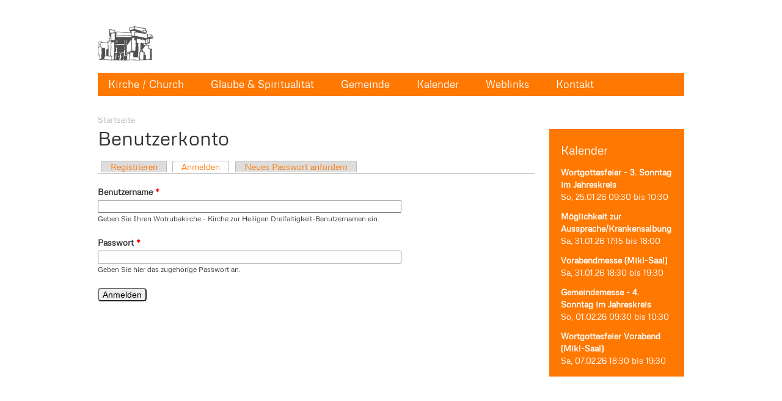

--- FILE ---
content_type: text/html; charset=utf-8
request_url: https://www.georgenberg.at/user/login?destination=node/129%23comment-form
body_size: 14172
content:
<!DOCTYPE html PUBLIC "-//W3C//DTD XHTML+RDFa 1.0//EN"
  "http://www.w3.org/MarkUp/DTD/xhtml-rdfa-1.dtd">
<html xmlns="https://www.w3.org/1999/xhtml" xml:lang="de" version="XHTML+RDFa 1.0" dir="ltr"
  xmlns:content="http://purl.org/rss/1.0/modules/content/"
  xmlns:dc="http://purl.org/dc/terms/"
  xmlns:foaf="http://xmlns.com/foaf/0.1/"
  xmlns:og="http://ogp.me/ns#"
  xmlns:rdfs="http://www.w3.org/2000/01/rdf-schema#"
  xmlns:sioc="http://rdfs.org/sioc/ns#"
  xmlns:sioct="http://rdfs.org/sioc/types#"
  xmlns:skos="http://www.w3.org/2004/02/skos/core#"
  xmlns:xsd="http://www.w3.org/2001/XMLSchema#">

<head profile="http://www.w3.org/1999/xhtml/vocab">
  <meta http-equiv="Content-Type" content="text/html; charset=utf-8" />
<meta name="Generator" content="Drupal 7 (http://drupal.org)" />
<link rel="shortcut icon" href="https://www.georgenberg.at/misc/favicon.ico" type="image/vnd.microsoft.icon" />
  <title>Benutzerkonto | Wotrubakirche - Kirche zur Heiligen Dreifaltigkeit</title>
  <style type="text/css" media="all">
@import url("https://www.georgenberg.at/modules/system/system.base.css?sncfpf");
@import url("https://www.georgenberg.at/modules/system/system.menus.css?sncfpf");
@import url("https://www.georgenberg.at/modules/system/system.messages.css?sncfpf");
@import url("https://www.georgenberg.at/modules/system/system.theme.css?sncfpf");
</style>
<style type="text/css" media="all">
@import url("https://www.georgenberg.at/modules/aggregator/aggregator.css?sncfpf");
@import url("https://www.georgenberg.at/modules/comment/comment.css?sncfpf");
@import url("https://www.georgenberg.at/sites/all/modules/date/date_api/date.css?sncfpf");
@import url("https://www.georgenberg.at/sites/all/modules/date/date_popup/themes/datepicker.1.7.css?sncfpf");
@import url("https://www.georgenberg.at/sites/all/modules/date/date_repeat_field/date_repeat_field.css?sncfpf");
@import url("https://www.georgenberg.at/modules/field/theme/field.css?sncfpf");
@import url("https://www.georgenberg.at/modules/node/node.css?sncfpf");
@import url("https://www.georgenberg.at/modules/poll/poll.css?sncfpf");
@import url("https://www.georgenberg.at/modules/search/search.css?sncfpf");
@import url("https://www.georgenberg.at/modules/user/user.css?sncfpf");
@import url("https://www.georgenberg.at/sites/all/modules/calendar/css/calendar_multiday.css?sncfpf");
@import url("https://www.georgenberg.at/modules/forum/forum.css?sncfpf");
@import url("https://www.georgenberg.at/sites/all/modules/views/css/views.css?sncfpf");
@import url("https://www.georgenberg.at/sites/all/modules/webform_alt_ui/css/webform_alt_ui.client.css?sncfpf");
</style>
<style type="text/css" media="all">
@import url("https://www.georgenberg.at/sites/all/modules/ctools/css/ctools.css?sncfpf");
@import url("https://www.georgenberg.at/sites/all/modules/follow/follow.css?sncfpf");
@import url("https://www.georgenberg.at/sites/all/modules/gardens_features/gardens_features.css?sncfpf");
@import url("https://www.georgenberg.at/sites/all/modules/gardens_features/css/contextual.gardens_features.css?sncfpf");
@import url("https://www.georgenberg.at/sites/all/modules/gardens_features/gardens_features.jquery.ui.theme.css?sncfpf");
@import url("https://www.georgenberg.at/sites/all/modules/gardens_features/css/dropdown.css?sncfpf");
</style>
<style type="text/css" media="all">
@import url("https://www.georgenberg.at/sites/default/themes/mythemes/acq_gb_v01a/defaults.css?sncfpf");
@import url("https://www.georgenberg.at/sites/default/themes/mythemes/acq_gb_v01a/style.css?sncfpf");
@import url("https://www.georgenberg.at/sites/default/themes/mythemes/acq_gb_v01a/palette.css?sncfpf");
@import url("https://www.georgenberg.at/sites/default/themes/mythemes/acq_gb_v01a/custom.css?sncfpf");
@import url("https://www.georgenberg.at/sites/default/themes/mythemes/acq_gb_v01a/advanced.css?sncfpf");
@import url("https://www.georgenberg.at/sites/default/themes/mythemes/acq_gb_v01a/font-families.css?sncfpf");
</style>

<!--[if lte IE 8]>
<style type="text/css" media="all">
@import url("https://www.georgenberg.at/sites/all/modules/gardens_features/css/ie/gardens_features.lte-ie-8.css?sncfpf");
</style>
<![endif]-->
   
  <script type="text/javascript" src="https://www.georgenberg.at/misc/jquery.js?v=1.4.4"></script>
<script type="text/javascript" src="https://www.georgenberg.at/misc/jquery-extend-3.4.0.js?v=1.4.4"></script>
<script type="text/javascript" src="https://www.georgenberg.at/misc/jquery-html-prefilter-3.5.0-backport.js?v=1.4.4"></script>
<script type="text/javascript" src="https://www.georgenberg.at/misc/jquery.once.js?v=1.2"></script>
<script type="text/javascript" src="https://www.georgenberg.at/misc/drupal.js?sncfpf"></script>
<script type="text/javascript" src="https://www.georgenberg.at/misc/jquery.cookie.js?v=1.0"></script>
<script type="text/javascript" src="https://www.georgenberg.at/misc/form-single-submit.js?v=7.102"></script>
<script type="text/javascript" src="https://www.georgenberg.at/sites/georgenberg1.drupalgardens.com/files/languages/de_9AR5vOro_MO3VStGgugPlfIOJtQitEo1vGLZowPb3KI.js?sncfpf"></script>
<script type="text/javascript" src="https://www.georgenberg.at/sites/all/modules/gardens_features/js/contextual.gardens_features.js?sncfpf"></script>
<script type="text/javascript" src="https://www.georgenberg.at/sites/all/modules/gardens_features/js/superfish.js?sncfpf"></script>
<script type="text/javascript" src="https://www.georgenberg.at/sites/all/modules/gardens_features/js/hoverIntent.js?sncfpf"></script>
<script type="text/javascript" src="https://www.georgenberg.at/sites/all/modules/gardens_features/gardens_features.js?sncfpf"></script>
<script type="text/javascript" src="https://www.georgenberg.at/sites/default/themes/mythemes/acq_gb_v01a/local.js?sncfpf"></script>
<script type="text/javascript">
<!--//--><![CDATA[//><!--
jQuery.extend(Drupal.settings, {"basePath":"\/","pathPrefix":"","setHasJsCookie":0,"ajaxPageState":{"theme":"acq_gb_v01a","theme_token":"J1U9gcv9_8h8e7kPZUc68mxBdkXUJa_nFwLdqpLBF3c","js":{"misc\/jquery.js":1,"misc\/jquery-extend-3.4.0.js":1,"misc\/jquery-html-prefilter-3.5.0-backport.js":1,"misc\/jquery.once.js":1,"misc\/drupal.js":1,"misc\/jquery.cookie.js":1,"misc\/form-single-submit.js":1,"public:\/\/languages\/de_9AR5vOro_MO3VStGgugPlfIOJtQitEo1vGLZowPb3KI.js":1,"sites\/all\/modules\/gardens_features\/js\/contextual.gardens_features.js":1,"sites\/all\/modules\/gardens_features\/js\/superfish.js":1,"sites\/all\/modules\/gardens_features\/js\/hoverIntent.js":1,"sites\/all\/modules\/gardens_features\/gardens_features.js":1,"sites\/default\/themes\/mythemes\/acq_gb_v01a\/local.js":1},"css":{"modules\/system\/system.base.css":1,"modules\/system\/system.menus.css":1,"modules\/system\/system.messages.css":1,"modules\/system\/system.theme.css":1,"modules\/aggregator\/aggregator.css":1,"modules\/comment\/comment.css":1,"sites\/all\/modules\/date\/date_api\/date.css":1,"sites\/all\/modules\/date\/date_popup\/themes\/datepicker.1.7.css":1,"sites\/all\/modules\/date\/date_repeat_field\/date_repeat_field.css":1,"modules\/field\/theme\/field.css":1,"modules\/node\/node.css":1,"modules\/poll\/poll.css":1,"modules\/search\/search.css":1,"modules\/user\/user.css":1,"sites\/all\/modules\/calendar\/css\/calendar_multiday.css":1,"modules\/forum\/forum.css":1,"sites\/all\/modules\/views\/css\/views.css":1,"sites\/all\/modules\/webform_alt_ui\/css\/webform_alt_ui.client.css":1,"sites\/all\/modules\/ctools\/css\/ctools.css":1,"sites\/all\/modules\/follow\/follow.css":1,"sites\/all\/modules\/gardens_features\/gardens_features.css":1,"sites\/all\/modules\/gardens_features\/css\/contextual.gardens_features.css":1,"sites\/all\/modules\/gardens_features\/gardens_features.jquery.ui.theme.css":1,"sites\/all\/modules\/block_everything\/block_everything.css":1,"sites\/all\/modules\/gardens_features\/css\/dropdown.css":1,"sites\/default\/themes\/mythemes\/acq_gb_v01a\/defaults.css":1,"sites\/default\/themes\/mythemes\/acq_gb_v01a\/style.css":1,"sites\/default\/themes\/mythemes\/acq_gb_v01a\/palette.css":1,"sites\/default\/themes\/mythemes\/acq_gb_v01a\/custom.css":1,"sites\/default\/themes\/mythemes\/acq_gb_v01a\/advanced.css":1,"sites\/default\/themes\/mythemes\/acq_gb_v01a\/font-families.css":1,"sites\/all\/modules\/gardens_features\/css\/ie\/gardens_features.lte-ie-8.css":1}},"better_exposed_filters":{"views":{"immerkalender":{"displays":{"block_1":{"filters":[]},"block":{"filters":[]}}},"calendar":{"displays":{"block_2":{"filters":[]}}}}},"urlIsAjaxTrusted":{"\/user\/login?destination=node\/129%23comment-form":true}});
//--><!]]>
</script>
</head>
<body class="html not-front not-logged-in no-sidebars page-user page-user-login theme-markup-2 body-layout-fixed-ca" >
  <div id="skip-to-content">
    <a href="#skip-to-content-target">Skip directly to content</a>
  </div>

  <!--[if IE ]>
  <div id="gardens_ie">
  <![endif]-->
  
  <!--[if IE 8]>
  <div id="gardens_ie8">
  <![endif]-->
  
  <!--[if IE 7]>
  <div id="gardens_ie7">
  <![endif]-->
  
  <!--[if lt IE 7]>
  <div id="gardens_ie-deprecated">
  <![endif]-->

    
<div id="page" class="page clearfix tb-terminal LV7">

  <div id="page-deco-top" class="deco-page-top deco-page deco-top deco tb-scope tb-scope-prefer">
    <div class="width deco-width inner tb-terminal">
      <div class="layer-a layer"></div>
      <div class="layer-b layer"></div>
      <div class="layer-c layer"></div>
      <div class="layer-d layer"></div>
    </div>
  </div>
  
  <div id="page-deco-bottom" class="deco-page-bottom deco-page deco-bottom deco tb-scope tb-scope-prefer">
    <div class="width deco-width inner tb-terminal">
      <div class="layer-a layer"></div>
      <div class="layer-b layer"></div>
      <div class="layer-c layer"></div>
      <div class="layer-d layer"></div>
    </div>
  </div>
    
  <div class="page-width tb-scope">
    <div class="lining tb-terminal"> <!-- Broken out of .page-width to avoid update issues with margin: 0 auto being undone -->
    
      <div id="header" class="wrapper-header wrapper clearfix tb-scope">
      
        <div id="header-deco-top" class="deco-header-top deco-header deco-top deco tb-scope tb-scope-prefer">
          <div class="width deco-width inner tb-terminal">
            <div class="layer-a layer"></div>
            <div class="layer-b layer"></div>
            <div class="layer-c layer"></div>
            <div class="layer-d layer"></div>
          </div>
        </div>
        
        <div id="header-deco-bottom" class="deco-header-bottom deco-header deco-bottom deco tb-scope tb-scope-prefer">
          <div class="width deco-width inner tb-terminal">
            <div class="layer-a layer"></div>
            <div class="layer-b layer"></div>
            <div class="layer-c layer"></div>
            <div class="layer-d layer"></div>
          </div>
        </div>
      
                
                
        <!-- Navigation --> 
         
          <div id="navigation" class="stack-navigation stack horizontal pulldown clearfix tb-scope">
            <div class="stack-width inset-1 inset tb-terminal">
              <div class="inset-2 inset tb-terminal">
                <div class="inset-3 inset tb-terminal">
                  <div class="inset-4 inset tb-terminal">
                    <div class="box col-1 clearfix tb-terminal">
                      <div id="navigation-region" class="col tb-region tb-scope tb-height-balance">
        <!-- LV7 siehe page template --> 
    <div class="region region-navigation">
    <div class="page-element logo-wrapper"><a href="/" rel="home" id="logo" class="logo"><img typeof="foaf:Image" src="https://www.georgenberg.at/sites/default/themes/mythemes/acq_gb_v01a/images/logo_32.png" alt="Startseite" title="Startseite" /></a></div>
<div id="block-system-main-menu" class="block block-system block-menu menu-dropdown clearfix">
  <div class="inner tb-terminal">
    <div class="top"><div class="top-inset-1 tb-terminal"><div class="top-inset-2 tb-terminal"></div></div></div>
  
    <div class="middle tb-terminal">
        
            
            
              
      <div class="content">
        <ul class="menu"><li class="first expanded"><span title="" class="nolink">Kirche / Church</span><ul class="menu"><li class="first leaf"><a href="/guided-tour" title="Für alle die ein wenig mehr über unsere Kirche erfahren wollen.">Führungen - Guided Tour</a></li>
<li class="expanded"><span title="Gedanken und Hintergründe zur Errichtung unseres Lifts und dem Zubau" class="nolink">Lift - Licht - Raum Projekt</span><ul class="menu"><li class="first leaf"><a href="/projektablauf-lift-licht-raum" title="Hintergrund zu den Schwierigkeiten der Projektdurchführung">Projektablauf Lift - Licht - Raum</a></li>
<li class="last leaf"><a href="/zum-herrgott-den-ersten-stock">Zum Herrgott in den Ersten Stock</a></li>
</ul></li>
<li class="expanded"><span title="" class="nolink">Rektorat</span><ul class="menu"><li class="first leaf"><a href="/neues-pastoralteam-f%C3%BCr-den-weinberg-christi" title="Pastoralteam WBX ab September 2025">Neues Pastoralteam für den Weinberg Christi</a></li>
<li class="collapsed"><a href="/gemeinde-rektorat" title="Unsere Aufbauorganisation">Gemeinde / Rektorat</a></li>
<li class="leaf"><a href="/leitungsteam" title="Die Leitung unserer Gemeinde wird durch die Mitarbeiter unseres Gemeindeausschusses arbeitsteilig wahrgenommen.">Leitungsteam</a></li>
<li class="leaf"><a href="/pgr-wahl-2022" title="PGR Wahl 2018">PGR Wahl 2022</a></li>
<li class="leaf"><a href="/pastoralkonzept">Pastoralkonzept</a></li>
<li class="leaf"><a href="/unser-leitbild-0" title="Vision und unsere Leitbild-Sätze (Stand 2020/09)">Unser Leitbild</a></li>
<li class="leaf"><a href="/leitung" title="Gemeinde-Leitung">Leitung</a></li>
<li class="leaf"><a href="/unser-erster-rektor">Unser erster Rektor</a></li>
<li class="leaf"><a href="/unser-diakon" title="Unser Diakon">Unser Diakon</a></li>
<li class="expanded"><span title="" class="nolink">Arbeitskreise</span><ul class="menu"><li class="first leaf"><a href="/arbeitskreise" title="In unseren vier Arbeitskreisen erfolgt die erforderliche laufende Arbeit für unsere Gemeinde">Arbeitskreise</a></li>
<li class="expanded"><a href="/amica">AMICA</a><ul class="menu"><li class="first last leaf"><a href="/kalender/sammlung-f%C3%BCr-leo-3157">Sammlung für LeO</a></li>
</ul></li>
<li class="leaf"><a href="/kik" title="Kommunikation- und Information">KIK</a></li>
<li class="leaf"><a href="/live" title="Arbeitskreis für Liturgie und Verkündigung">LIVE</a></li>
<li class="leaf"><a href="/org" title="Organisationskreis">ORG</a></li>
<li class="last leaf"><a href="/messtextgestaltung">Messtextgestaltung</a></li>
</ul></li>
<li class="leaf"><a href="/finanz-team" title="Das Finanz-Team kümmert sich um die Gemeinde-Finanzen">Finanz-Team</a></li>
<li class="leaf"><a href="/sieben-wesentliche-merkmale-unserer-gemeinde" title="Sieben wesentliche Merkmale unserer Gemeinde">Sieben wesentliche Merkmale unserer Gemeinde</a></li>
<li class="leaf"><a href="/rektoratsrat" title="Das Leitungsteam und die vier Arbeitskreise treffen sich mindestens einmal jährlich">Rektoratsrat</a></li>
<li class="leaf"><a href="/gemeindegespr%C3%A4ch" title="Das Gemeindegespräch im Frühjahr ist eine Gesprächsplattform für die ganze Gemeinde zu aktuelle Themen">Gemeindegespräch</a></li>
<li class="last leaf"><a href="/Datenschutzerkl%C3%A4rung">Datenschutzerklärung</a></li>
</ul></li>
<li class="leaf"><a href="/unsere-kirche-0">Unsere Kirche</a></li>
<li class="leaf"><a href="/das-bauwerk-our-church" title="Informationen zur Entstehung unserer Kirche">Das Bauwerk / our church</a></li>
<li class="leaf"><a href="/gottesdienste" title="Gottesdienste und Gebetsstunden">Gottesdienste / Holy Masses</a></li>
<li class="leaf"><a href="/Oeffnungszeiten" title="Öffnungszeiten unserer Kirche">Öffnungszeiten / Opening Hours</a></li>
<li class="leaf"><a href="/adresse-und-anfahrtsplan" title="Adresse und Anfahrtsplan">Wo sind wir? How to reach us</a></li>
<li class="leaf"><a href="/podcast-%C3%BCber-die-wotrubakirche">Podcast über die Wotrubakirche</a></li>
<li class="last leaf"><a href="/spenden">Spenden</a></li>
</ul></li>
<li class="expanded"><span title="" class="nolink">Glaube &amp; Spiritualität</span><ul class="menu"><li class="first expanded"><span title="" class="nolink">Weinberg Christi</span><ul class="menu"><li class="first leaf"><a href="/weinberg-christi-gebet">Weinberg Christi Gebet</a></li>
<li class="leaf"><a href="/die-johanneskapelle">Die Johanneskapelle</a></li>
<li class="leaf"><a href="/pfarrverband-weinberg-christi">Pfarrverband Weinberg Christi</a></li>
<li class="last leaf"><a href="/weinberg-christi-kerze-wbx">Weinberg Christi Kerze (WBX)</a></li>
</ul></li>
<li class="collapsed"><a href="/sakramente">Sakramente</a></li>
<li class="leaf"><a href="/predigten-impulse" title="Nachlese der Predigten unserer Messen">Predigten &amp; Impulse</a></li>
<li class="leaf"><a href="/evangelium-tag-f%C3%BCr-tag" title="Der Internetdienst listet die aktuelle Bibelstelle">Evangelium Tag für Tag</a></li>
<li class="leaf"><a href="/kalender/weltgebetstag-3402">Weltgebetstag</a></li>
<li class="leaf"><a href="/%C3%B6kumenisches-gebet-dekanat-liesing">Ökumenisches Gebet (Dekanat Liesing)</a></li>
<li class="leaf"><a href="/kinder-wortgottesdienst" title="Kinder-Wortgottesdienst">Kinder-Wortgottesdienst</a></li>
<li class="leaf"><a href="/ministranten" title="Ministranten">Ministranten</a></li>
<li class="leaf"><a href="/cursillo-0" title="Cursillo">Cursillo</a></li>
<li class="collapsed"><a href="/gemeindewochenende" title="Unser jährliches Einkehrwochenende bietet Gelegenheit für jede Menge Gespräche">Gemeindewochenende</a></li>
<li class="leaf"><a href="/familienrunden" title="Die Familienrunden sind ein wesentliche Pfeiler unserer Gemeinde">Familienrunden</a></li>
<li class="leaf"><a href="/teegespr%C3%A4ch" title="spirituelles Teegespräch">Teegespräch</a></li>
<li class="collapsed"><a href="/bibel-jour-fixe" title="Wir beschäftigen uns mit Schriftstellen der Hl. Schrift">Bibel Jour Fixe</a></li>
<li class="leaf"><a href="/trauerpastoral">Trauerpastoral</a></li>
<li class="leaf"><a href="/sinn-kreis">SINN-KREIS</a></li>
<li class="leaf"><a href="/krankenkommunion">Krankenkommunion</a></li>
<li class="leaf"><a href="/erstkommunion-2026">Erstkommunion 2026</a></li>
<li class="last leaf"><a href="/kalender/meditation-3165">Meditation</a></li>
</ul></li>
<li class="expanded"><span title="" class="nolink">Gemeinde</span><ul class="menu"><li class="first expanded"><span title="" class="nolink">Kinder und Jugend</span><ul class="menu"><li class="first leaf"><a href="/kinder-wortgottesdienst">Kinderwortgottesdienst</a></li>
<li class="leaf"><a href="/ministranten">Ministranten</a></li>
<li class="last leaf"><a href="/pfadfinder" title="Die Pfadfindergruppe 57 ist in userer Kirche heimisch ...">Pfadfinder</a></li>
</ul></li>
<li class="collapsed"><a href="/senioren-0" title="Aktivitäten unserer Senioren">Senioren</a></li>
<li class="expanded"><span title="Musikalische Aktivitäten in unserer Gemeinde" class="nolink">Musik</span><ul class="menu"><li class="first leaf"><a href="/gospeltrain" title="Gospeltrain Chor">Gospeltrain</a></li>
<li class="leaf"><a href="/musikbegleitung" title="Musikbegleitung">Musik in unseren Messen</a></li>
<li class="last leaf"><a href="/st-georgs-chor-wien" title="St. Georgs-Chor Wien">St. Georgs-Chor Wien</a></li>
</ul></li>
<li class="collapsed"><a href="/wandern">Wandern</a></li>
<li class="leaf"><a href="/pfarrkaffee">Pfarrkaffee</a></li>
<li class="leaf"><a href="/blumenschmuck">Blumenschmuck</a></li>
<li class="expanded"><span title="" class="nolink">Mission</span><ul class="menu"><li class="first leaf"><a href="/neuigkeiten-aus-unserer-schwestergemeinde-paraguay">Paraguay</a></li>
<li class="collapsed"><a href="/leo">Le+O</a></li>
<li class="leaf"><a href="/missionsessen">Missionsessen</a></li>
<li class="leaf"><a href="/eza">EZA</a></li>
<li class="last leaf"><a href="/baby-und-kinderspital-bethlehem">Baby- und Kinderspital Bethlehem</a></li>
</ul></li>
<li class="leaf"><a href="/soziale-notf%C3%A4lle">Soziale Notfälle</a></li>
<li class="expanded"><span title="" class="nolink">Unsere Medien</span><ul class="menu"><li class="first leaf"><a href="/informativ" title="Das Informationsblatt unserer Rektoratsgemeinde">Georgenberg Informativ</a></li>
<li class="leaf"><a href="/georgenberg-nachlese-2024">Georgenberg Nachlese 2023</a></li>
<li class="leaf"><a href="/instagram">Instagram</a></li>
<li class="leaf"><a href="/homepage-impressum">Homepage - Impressum</a></li>
<li class="leaf"><a href="/work" title="Offene Punkte zur Verbesserung / Bearbeitung dieser Homepage">Homepage - FAQ</a></li>
<li class="leaf"><a href="/georgenberger-newsletter">Georgenberger Newsletter</a></li>
<li class="last leaf"><a href="/newsletter">Newsletter - Registrieren, Archiv</a></li>
</ul></li>
<li class="leaf"><a href="/GEO50">Der Georgenberg wird 50</a></li>
<li class="leaf"><a href="/kalender/krippenspiel-3336">Krippenspiel</a></li>
<li class="leaf"><a href="/cafezeitreise">Café Zeitreise</a></li>
<li class="leaf"><a href="/kalender/gemeindegespr%C3%A4ch-3235">Gemeindegespräch</a></li>
<li class="leaf"><a href="/gong-kailani-klangkonzert">Gong &amp; Kailani Klangkonzert</a></li>
<li class="last leaf"><a href="/kalender/1-fr%C3%BChlingslauf-3337">1. Frühlingslauf</a></li>
</ul></li>
<li class="expanded"><span title="" class="nolink">Kalender</span><ul class="menu"><li class="first leaf"><a href="https://teamup.com/ks2pzzqbrz9xz5mw8m" title="Neuer Terminkalender">Termine</a></li>
<li class="leaf"><a href="/liturgischer-kalender" title="">Liturgischer Kalender</a></li>
<li class="leaf"><a href="/Pfarrkaffee-Einteilung">Pfarrkaffee - Einteilung</a></li>
<li class="leaf"><a href="/termine-sankt-erhard">Termine Sankt Erhard</a></li>
<li class="last expanded"><a href="/wbx-termine">WBX-Termine</a><ul class="menu"><li class="first leaf"><a href="/kalender/zur-theorie-der-zweiten-jugend-3400">Zur Theorie der zweiten Jugend</a></li>
<li class="leaf"><a href="/kalender/bibliolog-der-fastenzeit-3401">Bibliolog in der Fastenzeit</a></li>
<li class="leaf"><a href="/judenchristliches-erbe-aus-der-fr%C3%BChzeit-der-kirche">Judenchristliches Erbe aus der Frühzeit der Kirche</a></li>
<li class="last leaf"><a href="/zeitenwende">Zeitenwende</a></li>
</ul></li>
</ul></li>
<li class="expanded"><span title="" class="nolink">Weblinks</span><ul class="menu"><li class="first leaf"><a href="/zivildienst-im-ausland-beim-pilger-hospiz-jerusalem">Zivildienst in Jerusalem</a></li>
<li class="collapsed"><a href="/weblinks">Weblinks</a></li>
<li class="collapsed"><a href="/pfarrgemeinden-der-umgebung">Pfarrgemeinden in der Umgebung</a></li>
<li class="expanded"><span title="" class="nolink">Kirche in Österreich</span><ul class="menu"><li class="first leaf"><a href="/kirche-%C3%B6sterreich">Kirche in Österreich</a></li>
<li class="leaf"><a href="/instruktion-zur-pastoralen-umkehr-der-pfarreien">Instruktion zur pastoralen Umkehr der Pfarreien</a></li>
<li class="last leaf"><a href="/akademie-am-dom">Akademie am Dom</a></li>
</ul></li>
<li class="expanded"><a href="/archiviertes" title="schon ältere Gedanken ...">Archiviertes</a><ul class="menu"><li class="first expanded"><span title="Messtexte und Gedanken" class="nolink">G01: Gedanken im Jänner</span><ul class="menu"><li class="first leaf"><a href="/2021-01-27-wortgottesdienst-mit-den-gaben-die-wir-haben-zu-dienen" title="Mit den Gaben die wir haben zu dienen">2021-01-27 Wortgottesdienst</a></li>
<li class="leaf"><a href="/2021-01-31-4-sonntag-im-jahreskreis" title="Gedanken zum Gottesdienst am 30./31.01">2021-01-31 4. Sonntag im Jahreskreis</a></li>
<li class="leaf"><a href="/2021-01-24-3-sonntag-im-jahreskreis" title="Sonntag in der Gebetswoche für die Einheit der Christen 2021">2021-01-24 3. Sonntag im Jahreskreis</a></li>
<li class="leaf"><a href="/2021-01-24-kinderwortgottesdienst-wir-geh%C3%B6ren-zusammen-und-sind-alle-kinder-gottes" title="Kinderwortgottesdienst: Wir gehören zusammen und sind alle Kinder Gottes.">2021-01-24 KIWOGO</a></li>
<li class="leaf"><a href="/2021-01-20-wortgottesdienst-%E2%80%93-heilung-der-verdorrten-hand">2021-01-20 Wortgottesdienst</a></li>
<li class="leaf"><a href="/2021-01-17-2-sonntag-im-jahreskreis">2021-01-17 2. Sonntag im Jahreskreis</a></li>
<li class="leaf"><a href="/2021-01-17-kiwogo">2021-01-17 KIWOGO</a></li>
<li class="leaf"><a href="/2021-01-13-1-woche-im-jahreskreis-mittwoch-cursillo-messe" title="Mittwoch-Cursillo-Messe">2021-01-13 Wortgottesdienst</a></li>
<li class="leaf"><a href="/2021-01-10-1-sonntag-im-jahreskreis" title="Taufe Jesu">2021-01-10 1. Sonntag im Jahreskreis</a></li>
<li class="last leaf"><a href="/kinderwortgottesdienst-20210131">Kinderwortgottesdienst 2021.01.31.</a></li>
</ul></li>
<li class="expanded"><span title="Texte der Gottesdienste und Gedanken im Corona-Jahr 2020" class="nolink">G02: Gedanken im Februar</span><ul class="menu"><li class="first leaf"><a href="/4-woche-im-jahreskreis-mittwoch-cursillo-messe-3-februar-2021" title="">4. Woche im Jahreskreis, Mittwoch-Cursillo-Messe  3. Februar 2021</a></li>
<li class="leaf"><a href="/kinderwortgottesdienst-sonntag-142">Kinderwortgottesdienst Sonntag, 14.2.</a></li>
<li class="leaf"><a href="/texte-f%C3%BCr-die-messe-6-7-februar-2021" title="">Texte für die Messe 6. + 7. Februar 2021:</a></li>
<li class="leaf"><a href="/kinderwortgottesdienst-sonntag-07022021" title="">Kinderwortgottesdienst, Sonntag 07.02.2021</a></li>
<li class="leaf"><a href="/5-woche-im-jahreskreis-mittwoch-cursillo-messe-10-februar-2021">5. Woche im Jahreskreis, Mittwoch-Cursillo-Messe 10. Februar 2021</a></li>
<li class="leaf"><a href="/1314-februar-2021-lepra-kranker">13./14. Februar 2021 - Lepra Kranker</a></li>
<li class="leaf"><a href="/2021-02-17-%E2%80%93-lj-b-%E2%80%93-aschermittwoch">2021-02-17 – Lj. B – Aschermittwoch</a></li>
<li class="leaf"><a href="/1-fastensonntag-lj-b-2021februar-2021">1. Fastensonntag, Lj. B, 20.,21.Februar 2021</a></li>
<li class="leaf"><a href="/2-woche-der-fastenzeit-mittwoch-cursillo-messe-3-m%C3%A4rz-2021">2. Woche in der Fastenzeit, Mittwoch-Cursillo-Messe, 3. März 2021</a></li>
<li class="leaf"><a href="/cursillomesse-mittwoch-2422021-joh-159-17-ohne-treffen">Cursillomesse     Mittwoch 24.2.2021 Joh 15,9-17      ohne Treffen</a></li>
<li class="leaf"><a href="/kindergottesdienst-fastenzeit-sonntag-28022021">Kindergottesdienst - Fastenzeit- Sonntag 28.02.2021.</a></li>
<li class="leaf"><a href="/kinderwortgottesdienst-sonntag-212">Kinderwortgottesdienst Sonntag, 21.2.</a></li>
<li class="last leaf"><a href="/texte-zum-samstag-27-2-2021-und-sonntag28-februar-2021">Texte zum Samstag 27. 2. 2021 und Sonntag,28. Februar 2021</a></li>
</ul></li>
<li class="expanded"><span title="" class="nolink">G03: Gedanken im März</span><ul class="menu"><li class="first leaf"><a href="/3-woche-der-fastenzeit-mittwoch-cursillo-messe-10-m%C3%A4rz-2021">3. Woche in der Fastenzeit, Mittwoch-Cursillo-Messe - 10. März 2021</a></li>
<li class="leaf"><a href="/4-fastensonntag-14-m%C3%A4rz-2021">4. Fastensonntag, 14. März 2021</a></li>
<li class="leaf"><a href="/4-woche-der-fastenzeit-mittwoch-cursillo-messe-17-m%C3%A4rz-2021">4. Woche in der Fastenzeit, Mittwoch-Cursillo- Messe, 17. März 2021</a></li>
<li class="leaf"><a href="/5-woche-der-fastenzeit-mittwoch-cursillo-messe-24-m%C3%A4rz-2021">5. Woche in der Fastenzeit, Mittwoch-Cursillo-Messe - 24. März 2021</a></li>
<li class="leaf"><a href="/familienmesse-07m%C3%A4rz2021-3fastensonntag">Familienmesse, 07.März2021-3.Fastensonntag</a></li>
<li class="leaf"><a href="/kinderwortgottesdienst-5-fastensonntag-210321">Kinderwortgottesdienst - 5. Fastensonntag 21.03.21.</a></li>
<li class="leaf"><a href="/kinderwortgottesdienst-4fastensonntag-14032021">Kinderwortgottesdienst, 4.Fastensonntag 14.03.2021</a></li>
<li class="leaf"><a href="/palmsonntag-28032021">PALMSONNTAG, 28.03.2021</a></li>
<li class="leaf"><a href="/kindergottesdienst-palmsonntag-28032021">Palmsonntag 28.03.2021</a></li>
<li class="last leaf"><a href="/vers%C3%B6hnungsgottesdienst-am20und-21m%C3%A4rz2021">Versöhnungsgottesdienst am20.und 21.März2021</a></li>
</ul></li>
<li class="expanded"><span title="" class="nolink">G04: Gedanken im April</span><ul class="menu"><li class="first leaf"><a href="/cursillomesse-4woche-nach-ostern-evjoh-1244-50">Cursillomesse, 4.Woche nach Ostern Ev.Joh 12,44-50</a></li>
<li class="leaf"><a href="/familienmesse-ostersonntag-4-april-2021">Familienmesse Ostersonntag, 4. April 2021</a></li>
<li class="leaf"><a href="/familienmesse-am-25-april-2021">Familienmesse am 25. April 2021</a></li>
<li class="leaf"><a href="/gemeindemesse-auferstehung-%E2%80%93-ostersonntag-530-uhr">Gemeindemesse - Auferstehung – Ostersonntag 5:30 Uhr</a></li>
<li class="leaf"><a href="/gemeindemesse-am-1011-april-2021">Gemeindemesse am 10./11. April 2021</a></li>
<li class="leaf"><a href="/heilige-woche-cursillomesse-3132021-karmittwoch">Heilige Woche Cursillomesse 31.3.2021 Karmittwoch</a></li>
<li class="leaf"><a href="/karfreitag-0">Karfreitag</a></li>
<li class="leaf"><a href="/kinderwortgottesdienst-2-sonntag-der-osterzeit">Kinderwortgottesdienst - 2. Sonntag der Osterzeit</a></li>
<li class="leaf"><a href="/kinderwortgottesdienst-3sonntag-der-osterzeit-18042021">Kinderwortgottesdienst, 3.Sonntag der Osterzeit 18.04.2021.</a></li>
<li class="leaf"><a href="/messe-am-1718-april-2021">Messe am17./18. April 2021 - Der Messias wird leiden und am drittenTage von den Toten auferstehen Apg 3,12a.13-15.17-19, 1 Joh 2.1-5a, Lk 24,35-48  Tini und Stephan Zapotocky</a></li>
<li class="leaf"><a href="/messtexte-f%C3%BCr-gr%C3%BCndonnerstag-01042021">Messtexte für Gründonnerstag 01.04.2021</a></li>
<li class="leaf"><a href="/mittwoch-der-3-woche-nach-ostern-mittwoch-cursillo-messe-21-april-2021">Mittwoch in der 3. Woche nach Ostern, Mittwoch-Cursillo-Messe, 21. April 2021</a></li>
<li class="leaf"><a href="/mittwoch-der-osteroktav-mittwoch-cursillo-messe-07-april-2021">Mittwoch in der Osteroktav, Mittwoch-Cursillo-Messe - 07. April 2021</a></li>
<li class="leaf"><a href="/mittwoch-%E2%80%93-cursillo-messe-%E2%80%93-befreiung-aus-unseren-eigenen-h%C3%B6hlen-1442021">Mittwoch – Cursillo-Messe – Befreiung aus unseren eigenen Höhlen 14.4.2021</a></li>
<li class="leaf"><a href="/osternacht-mit-pater-friedrich-prassl">OSTERNACHT mit Pater Friedrich Prassl</a></li>
<li class="last leaf"><a href="/ostermontag-2021">Ostermontag 2021</a></li>
</ul></li>
<li class="expanded"><span title="" class="nolink">G05: Gedanken im Mai</span><ul class="menu"><li class="first leaf"><a href="/5sonntag-der-osterzeit-1-und-2mai-2021-der-kirche">5.Sonntag der Osterzeit - 1. und 2.Mai 2021</a></li>
<li class="leaf"><a href="/christi-himmelfahrt-13052021-martina-lessing">Christi Himmelfahrt, 13.05,2021  Martina Lessing</a></li>
<li class="leaf"><a href="/cursillo-gottesdienst-19052021">Cursillo-Gottesdienst 19.05.2021</a></li>
<li class="leaf"><a href="/dreifaltigkeitssonntag-30-mai-2021">Dreifaltigkeitssonntag, 30. Mai 2021</a></li>
<li class="leaf"><a href="/gottesdienst-89052021-wie-kann-sich-liebe-zeigen">Gottesdienst 9.5.2021 - Wie kann sich Liebe zeigen?</a></li>
<li class="leaf"><a href="/kinderwortgottesdienst-5-sonntag-der-osterzeit-2052021">Kinderwortgottesdienst - 5. Sonntag in der Osterzeit. 2.05.2021.</a></li>
<li class="leaf"><a href="/kinderwortgottesdienst-pfingstsonntag-23mai-2021">Kinderwortgottesdienst Pfingstsonntag 23.Mai 2021.</a></li>
<li class="leaf"><a href="/mittwoch-der-5-woche-nach-ostern-mittwoch-cursillo-messe-5-mai-2021">Mittwoch in der 5. Woche nach Ostern, Mittwoch-Cursillo-Messe  5. Mai 2021</a></li>
<li class="leaf"><a href="/pfingstsonntag-2021">PFINGSTSONNTAG 2021</a></li>
<li class="leaf"><a href="/samstag-15052021">Samstag, 15.05.2021</a></li>
<li class="leaf"><a href="/vorstellungsmesse-erstkommunion-2021-%E2%80%9Eunterwegs-mit-jesus%E2%80%9C">Vorstellungsmesse Erstkommunion 2021  „Unterwegs mit Jesus“</a></li>
<li class="last leaf"><a href="/wortgottesdienst-pfingstmontag-24052021">Wortgottesdienst Pfingstmontag 24.05.2021</a></li>
</ul></li>
<li class="expanded"><span title="Messtexte für unsere Messen im Juni" class="nolink">G06: Gedanken im Juni</span><ul class="menu"><li class="first leaf"><a href="/12-sonntag-im-jahreskreis-20-juni-2021">12. Sonntag im Jahreskreis    20. Juni 2021</a></li>
<li class="leaf"><a href="/auferstehungsgottesdienst-f%C3%BCr-dr-franz-mikl-27-juni-2021-930-uhr-nur-bei-sch%C3%B6nwetter">Auferstehungsgottesdienst für Dr. Franz Mikl - 27. Juni 2021, 9:30 Uhr - nur bei Schönwetter</a></li>
<li class="leaf"><a href="/auferstehungsgottesdienst-f%C3%BCr-franz-mikl-27062021">Auferstehungsgottesdienst für Franz Mikl, 27.06.2021</a></li>
<li class="leaf"><a href="/die-einf%C3%BChrung-zum-fronleichnamsfest">Die Einführung zum Fronleichnamsfest</a></li>
<li class="leaf"><a href="/familienmesse-13-juni-2021">FAMILIENMESSE 13. Juni 2021</a></li>
<li class="leaf"><a href="/kinderwortgottesdienst-sonntag-6juni-2021">Kinderwortgottesdienst - Sonntag 6.Juni 2021</a></li>
<li class="last leaf"><a href="/messe-0506062021-%E2%80%93-%E2%80%9Efrischer-wind-bringt-ver%C3%A4nderung%E2%80%9C">Messe 05./06.06.2021 – „Frischer Wind bringt Veränderung“</a></li>
</ul></li>
<li class="expanded"><span title="" class="nolink">G07: Gedanken im Juli</span><ul class="menu"><li class="first leaf"><a href="/16-sonntag-im-jahreskreis-lesejahr-b-1718-juli-2021" title="">16. Sonntag im Jahreskreis, Lesejahr B 17./18. Juli 2021</a></li>
<li class="last leaf"><a href="/17-sonntag-im-jahreskreis-24257" title="">17. Sonntag im Jahreskreis (24./25.7.)</a></li>
</ul></li>
<li class="expanded"><span title="" class="nolink">G10: Gedanken im Oktober</span><ul class="menu"><li class="first leaf"><a href="/wort-gottes-feier-1617102021" title="">Wort-Gottes-Feier - 16./17.10.2021</a></li>
<li class="leaf"><a href="/auf-der-suche-nach-dem-christkind">Auf der Suche nach dem Christkind</a></li>
<li class="leaf"><a href="/4-adventsonntag-1819-dezember-2021">4. Adventsonntag - 18./19. Dezember 2021</a></li>
<li class="leaf"><a href="/christtag-2021">Christtag 2021</a></li>
<li class="leaf"><a href="/gottesdienst-1-adventsonntag-2021">Gottesdienst - 1. Adventsonntag 2021</a></li>
<li class="leaf"><a href="/jahresschluss-gottesdienst-2021">Jahresschluss-Gottesdienst 2ß21</a></li>
<li class="leaf"><a href="/kinderwortgottesdienst-1-adventsonntag-2021">KiWoGo 1.Adventsonntag 2021.</a></li>
<li class="leaf"><a href="/kinderwortgottesdienst-3-adventsonntag-12dez2021">Kinderwortgottesdienst 3. Adventsonntag 12.Dez.2021.</a></li>
<li class="leaf"><a href="/kinderwortgottesdienst-%E2%80%93-4-adventsonntag">Kinderwortgottesdienst – 4. Adventsonntag</a></li>
<li class="leaf"><a href="/maria-empf%C3%A4ngnis-8-dezember-2021">MARIA EMPFÄNGNIS    8. Dezember 2021</a></li>
<li class="leaf"><a href="/messe-am-1112-dezember-2021">Messe am 11.+12. Dezember 2021</a></li>
<li class="leaf"><a href="/messtexte-4-und-5122021-familienmesse">Messtexte 4. und 5.12.2021</a></li>
<li class="last leaf"><a href="/weihnachtsmesse-24122021">Weihnachtsmesse 24.12.2021</a></li>
</ul></li>
<li class="expanded"><span title="Messtexte und Gedanken im Jahr 2020" class="nolink">Gedanken 2020</span><ul class="menu"><li class="first expanded"><span title="" class="nolink">Weihnachten</span><ul class="menu"><li class="first leaf"><a href="/epiphanie">Epiphanie</a></li>
<li class="leaf"><a href="/2-sonntag-nach-weihnachten-03032021">2. Sonntag nach Weihnachten, 03.03.2021</a></li>
<li class="leaf"><a href="/30-12-2020-coursillo-wortgottesdienst-zum-jahresabschluss">30. 12. 2020 Coursillo-Wortgottesdienst zum JAHRESABSCHLUSS</a></li>
<li class="leaf"><a href="/fest-der-hl-familie-27122020">Fest der HL. Familie 27.12.2020</a></li>
<li class="leaf"><a href="/messe-26-dezember-2020">MESSE 26. Dezember 2020</a></li>
<li class="leaf"><a href="/weihnachten-2020-christtag">Weihnachten 2020 - Christtag</a></li>
<li class="leaf"><a href="/kalender/waldweihnacht-auf-der-suche-nach-dem-christkind-2207">Waldweihnacht - &quot;Auf der Suche nach dem Christkind&quot;</a></li>
<li class="leaf"><a href="/weihnachtgottesdienst">Weihnachtsgottesdienst</a></li>
<li class="leaf"><a href="/cursillomesse-23dezember-2020-lk-157-66">Cursillomesse   23.Dezember    2020 Lk 1,57-66</a></li>
<li class="leaf"><a href="/kindergottesdienst-jesus-wird-getauft-wir-sind-getauft">Jesus wird getauft- Wir sind getauft</a></li>
<li class="leaf"><a href="/kinder-wortgottesdienst-zu-den-heiligen-3-k%C3%B6nigen">Kinder-Wortgottesdienst zu den Heiligen 3 Königen</a></li>
<li class="last leaf"><a href="/neujahr-am-georgenberg-2021">Neujahr Am Georgenberg 2021</a></li>
</ul></li>
<li class="expanded"><span title="3. Adventsonntag" class="nolink">3. + 4. Advent</span><ul class="menu"><li class="first leaf"><a href="/3-adventbesinnung">3. Adventbesinnung</a></li>
<li class="leaf"><a href="/kinderwortgottesdienst-13dezember-traude">Kinderwortgottesdienst 13. Dezember (Traude)</a></li>
<li class="leaf"><a href="/kinderwortgottesdienst-13-dezember-volksschule">Kinderwortgottesdienst 13. Dezember (Volksschule)</a></li>
<li class="leaf"><a href="/gemeindemesse-gaudete-sonntag-13-dezember-2020">Gemeindemesse - 3. Adventsonntag GAUDETE, Sonntag, 13. Dezember 2020</a></li>
<li class="leaf"><a href="/vers%C3%B6hnungsgottesdienst-1920122020">Versöhnungsgottesdienst, 19./20.12.2020</a></li>
<li class="leaf"><a href="/3-advent-predigt-harald">3. Advent - Predigt Harald</a></li>
<li class="leaf"><a href="/4-adventbesinnung">4. Adventbesinnung</a></li>
<li class="leaf"><a href="/4adventsonntag-kinderwortgottesdienst">4.Adventsonntag Kinderwortgottesdienst</a></li>
<li class="last leaf"><a href="/advent-3-woche-mittwoch-cursillo-messe-16-dezember-2020">Advent 3. Woche, Mittwoch-Cursillo-Messe 16. Dezember 2020</a></li>
</ul></li>
<li class="expanded"><span title="Gedanken und Aktivitäten im Advent" class="nolink">1. + 2.Advent</span><ul class="menu"><li class="first leaf"><a href="/advent-2-woche-mittwoch-cursillo-messe-09-12-2020">Advent  2. Woche,  Mittwoch-Cursillo-Messe  09. 12. 2020</a></li>
<li class="leaf"><a href="/gedanken-zu-maria-empf%C3%A4ngnis-78-dez-2020">Gedanken zu Maria Empfängnis 7./8. Dez. 2020</a></li>
<li class="leaf"><a href="/gedanken-zur-messe-vom-0506-dezember-2020">Gedanken zur Messe vom 05/06. Dezember 2020</a></li>
<li class="leaf"><a href="/kinder-wortgottesdienst-am-nikolaustag">Kinder-Wortgottesdienst am Nikolaustag</a></li>
<li class="leaf"><a href="/2-adventbesinnung-%E2%80%93-ein-impuls-des-trostes-und-der-hoffnung">2. Adventbesinnung – Ein Impuls des Trostes und der Hoffnung</a></li>
<li class="leaf"><a href="/1-adventsonntag-29-nov-2020-thema-seid-wachsam">1. Adventsonntag, 29. Nov.  2020 - Thema: SEID WACHSAM</a></li>
<li class="leaf"><a href="/1-adventbesinnung-%E2%80%93-ein-impuls-f%C3%BCr-achtsame-schritte-im-advent">1. Adventbesinnung – Ein Impuls für achtsame Schritte im Advent</a></li>
<li class="leaf"><a href="/adventkranzsegnung-vom-dunkel-zum-licht">Adventkranzsegnung: Vom Dunkel zum Licht</a></li>
<li class="leaf"><a href="/mobile-adventkranzsegung">Mobile Adventkranzsegung</a></li>
<li class="leaf"><a href="/1-adventssonntag-f%C3%BCr-kinder">1. Adventssonntag.</a></li>
<li class="leaf"><a href="/advent-am-georgenberg">Advent am Georgenberg</a></li>
<li class="leaf"><a href="/klappkarten-herbergsuche">Klappkarten Herbergsuche</a></li>
<li class="leaf"><a href="/ein-herz-f%C3%BCr-paraguay">Ein Herz für Paraguay!</a></li>
<li class="last leaf"><a href="/adventbrief-unseres-kardinals">Adventbrief unseres Kardinals</a></li>
</ul></li>
<li class="expanded"><span title="Gedanken im November / Dezember" class="nolink">Gedanken im Nov./Dez.</span><ul class="menu"><li class="first leaf"><a href="/cursillo-gottesdienst-212-was-s%C3%A4ttigt">Cursillo-Gottesdienst 2.12. - Was sättigt?</a></li>
<li class="leaf"><a href="/34-woche-im-jahreskreis-mittwoch-cursillo-messe-25112020">34. Woche im Jahreskreis, Mittwoch-Cursillo-Messe 25.11.2020</a></li>
<li class="leaf"><a href="/christk%C3%B6nig-2020-2122112020">CHRISTKÖNIG 2020       21./22.11.2020</a></li>
<li class="leaf"><a href="/kinderwortgottesdienst-christkoenig">Kinderwortgottesdienst Christkönig 22.11.2020</a></li>
<li class="leaf"><a href="/33-woche-im-jahreskreis-mittwoch-cursillo-messe-18-11-2020">33. Woche im Jahreskreis, Mittwoch-Cursillo-Messe  18. 11. 2020</a></li>
<li class="leaf"><a href="/gemeindemesse-von-14-und-1511">Gemeindemesse von 14. und 15.11.</a></li>
<li class="leaf"><a href="/familien-wortgottesdienst-15112020">Familien-Wortgottesdienst 15.11.2020</a></li>
<li class="leaf"><a href="/messtext-78112020-das-gleichnis-von-den-zehn-jungfrauen-mt-25-1-13" title="MESSTEXT 7./8.11.2020 - Das Gleichnis von den zehn Jungfrauen  Mt 25, 1-13">MESSTEXT 7./8.11.2020</a></li>
<li class="leaf"><a href="/wogo-%E2%80%93-hirte-4112020">WOGO – HIRTE 4.11.2020</a></li>
<li class="last leaf"><a href="/allerheiligen-1112020">Allerheiligen 1.11.2020</a></li>
</ul></li>
<li class="expanded"><span title="" class="nolink">Gedanken im Sept/Okt</span><ul class="menu"><li class="first leaf"><a href="/messtexte-18-oktober-2020">Messtexte 18. Oktober 2020</a></li>
<li class="leaf"><a href="/wogo-%E2%80%93weinberg-1992020">WOGO –Weinberg 19.9.2020</a></li>
<li class="leaf"><a href="/messe-13920-vision-und-leits%C3%A4tze">Messe 13.9.20 Vision und Leitsätze</a></li>
<li class="last leaf"><a href="/messtexte-5-und-6-september-2020">Messtexte 5. und 6. September 2020</a></li>
</ul></li>
<li class="expanded"><span title="" class="nolink">Gedanken im Juli/August</span><ul class="menu"><li class="first leaf"><a href="/21-sonntag-im-jahreskreis-22238-2020">21. Sonntag im Jahreskreis   22./23.8. 2020</a></li>
<li class="leaf"><a href="/gedanken-zum-gottesdienst-am-89082020">Gedanken zum Gottesdienst am 8./9.08.2020</a></li>
<li class="leaf"><a href="/messtext-f%C3%BCr-den-1-2-august-2020-alle-a%C3%9Fen-und-wurden-satt">Messtext für den 1. / 2. August 2020  Alle aßen und wurden satt</a></li>
<li class="leaf"><a href="/17-sonntag-im-jkr-lj-%E2%80%93-2627-juli-2020">17. Sonntag im Jkr., Lj. A – 26.,27. Juli 2020</a></li>
<li class="leaf"><a href="/gottesdienst-am-1819072020">Gottesdienst am 18./19.07.2020</a></li>
<li class="leaf"><a href="/gedanken-zum-gottesdienst-am-1112072020">Gedanken zum Gottesdienst am 11./12.07.2020</a></li>
<li class="last leaf"><a href="/wort-gottes-feier-4572020">Wort-Gottes-Feier - 4./5.7.2020</a></li>
</ul></li>
<li class="expanded"><span title="" class="nolink">Gedanken im Mai/Juni</span><ul class="menu"><li class="first leaf"><a href="/messtexte-%E2%80%93-2728062020">Messtexte – 27./28.06.2020</a></li>
<li class="leaf"><a href="/1-2-s-o-n-n-t-g-im-jahreskreis-20-21-juni-2020">1 2 .  S o n n t a g  im Jahreskreis,  20., 21. Juni 2020</a></li>
<li class="leaf"><a href="/gedanken-zum-11-sonntag-i-jahresk-1314-juni-2020">Gedanken zum 11. Sonntag i. Jahresk. 13./14. Juni 2020</a></li>
<li class="leaf"><a href="/einfach-zum-nachlesen-gottesdienst-am-1162020-fronleichnam-0">Einfach zum Nachlesen: Gottesdienst am 11.6.2020  Fronleichnam</a></li>
<li class="leaf"><a href="/gottesdienst-am-7-juni-dreifaltigkeitssonntag">Gottesdienst am 7. Juni (Dreifaltigkeitssonntag)</a></li>
<li class="leaf"><a href="/p-f-i-n-g-s-t-m-o-n-t-g-2020-06-01">P f i n g s t m o n t a g   2020-06-01</a></li>
<li class="leaf"><a href="/wortgottesdienst-pfingstsamstag-und-sonntag-2020">Wortgottesdienst Pfingstsamstag und Sonntag 2020</a></li>
<li class="leaf"><a href="/7-sonntag-der-osterzeit-24-mai-2020">7. Sonntag in der Osterzeit, 24. Mai 2020</a></li>
<li class="leaf"><a href="/21052020-%E2%80%93-christi-himmelfahrt">21.05.2020 – Christi Himmelfahrt</a></li>
<li class="leaf"><a href="/gedanken-zum-6-sonntag-nach-ostern-17052020">Gedanken zum 6. Sonntag nach Ostern, 17.05.2020</a></li>
<li class="leaf"><a href="/gedanken-zum-f%C3%BCnften-sonntag-nach-ostern-10-mai">Gedanken zum fünften Sonntag nach Ostern, 10. Mai</a></li>
<li class="last leaf"><a href="/gedanken-zum-vierten-sonntag-der-osterzeit-03052020">Gedanken zum vierten Sonntag in der Osterzeit 03.05.2020</a></li>
</ul></li>
<li class="leaf"><a href="/hirtenwort-der-bisch%C3%B6fe-pfingsten">Hirtenwort der Bischöfe - Pfingsten</a></li>
<li class="expanded"><span title="" class="nolink">Gedanken im März/April</span><ul class="menu"><li class="first leaf"><a href="/2-sonntag-nach-ostern">2. Sonntag nach Ostern</a></li>
<li class="leaf"><a href="/1-sonntag-nach-ostern-19-april-2020">1. Sonntag nach Ostern,  19. April 2020</a></li>
<li class="leaf"><a href="/gedanken-zur-karwoche-ostern">Gedanken zur Karwoche / Ostern</a></li>
<li class="leaf"><a href="/gedanken-zum-palmsonntag-5-april">Gedanken zum Palmsonntag (5. April)</a></li>
<li class="leaf"><a href="/gedanken-zum-sonntag-29-m%C3%A4rz-2020">Gedanken zum Sonntag (29. März 2020)</a></li>
<li class="leaf"><a href="/gedanken-zum-sonntag-22-m%C3%A4rz-2020">Gedanken zum Sonntag (22. März 2020)</a></li>
<li class="last leaf"><a href="/gedanken-zum-sonntag-15-m%C3%A4rz-2020" title="Nachdem es keine Sonntagsmesse gibt, wollen wir zumindest Stoff zum Nachdenken anbieten">Gedanken zum Sonntag (15. März 2020)</a></li>
</ul></li>
<li class="expanded"><span title="" class="nolink">Gedanken Ostern 2020</span><ul class="menu"><li class="first leaf"><a href="/gedanken-zur-7-woche-der-osterzeit-2020">Gedanken zur 7. Woche in der Osterzeit  2020</a></li>
<li class="leaf"><a href="/gedanken-zur-6-woche-der-osterzeit-2020">Gedanken zur 6. Woche  in der Osterzeit  2020</a></li>
<li class="leaf"><a href="/gedanken-zur-5-woche-der-osterzeit">Gedanken zur 5. Woche in der Osterzeit</a></li>
<li class="leaf"><a href="/gedanken-zur-4-woche-der-osterzeit-2020">Gedanken zur 4. Woche in der Osterzeit 2020</a></li>
<li class="leaf"><a href="/gedanken-zur-3-woche-der-osterzeit-2020">Gedanken zur 3. Woche in der Osterzeit 2020</a></li>
<li class="leaf"><a href="/gedanken-zur-2-woche-der-osterzeit-2020">Gedanken zur 2. Woche in der Osterzeit 2020</a></li>
<li class="leaf"><a href="/gedanken-zum-samstag-der-osteroktav">Gedanken zum Samstag in der Osteroktav</a></li>
<li class="leaf"><a href="/gedanken-zum-freitag-der-osteroktav">Gedanken zum Freitag in der Osteroktav</a></li>
<li class="leaf"><a href="/gedanken-zum-donnerstag-der-osteroktav">Gedanken zum Donnerstag in der Osteroktav</a></li>
<li class="leaf"><a href="/gedanken-zum-mittwoch-der-osteroktav">Gedanken zum Mittwoch in der Osteroktav</a></li>
<li class="leaf"><a href="/gedanken-zum-dienstag-der-osteroktav">Gedanken zum Dienstag in der Osteroktav</a></li>
<li class="leaf"><a href="/osterbotschaft-unseres-rektors-harald">Osterbotschaft unseres Rektors Harald</a></li>
<li class="leaf"><a href="/gedanken-zum-mittwoch-der-karwoche">Gedanken zum Mittwoch in der Karwoche</a></li>
<li class="leaf"><a href="/ostermontag">Ostermontag</a></li>
<li class="leaf"><a href="/ostersonntag">Ostersonntag</a></li>
<li class="leaf"><a href="/karsamstag-auferstehung">Karsamstag - Auferstehung</a></li>
<li class="leaf"><a href="/karfreitag">Karfreitag</a></li>
<li class="leaf"><a href="/gr%C3%BCndonnerstag">Gründonnerstag</a></li>
<li class="leaf"><a href="/gedanken-zum-dienstag-der-karwoche">Gedanken zum Dienstag in der Karwoche</a></li>
<li class="leaf"><a href="/gedanken-zum-montag-der-karwoche">Gedanken zum Montag in der Karwoche</a></li>
<li class="leaf"><a href="/kreuzweg-durch-mauer">Kreuzweg durch Mauer</a></li>
<li class="last leaf"><a href="/gedanken-zur-woche-30m%C3%A4rz-5april">Gedanken zur Woche (30. März)</a></li>
</ul></li>
<li class="last leaf"><a href="/dekret-der-erzdi%C3%B6zese-zu-corona" title="">Dekret der Erzdiözese zu Corona</a></li>
</ul></li>
<li class="expanded"><span title="Jänner 2022" class="nolink">Jan2022</span><ul class="menu"><li class="first leaf"><a href="/epiphanie-erscheinung-des-herrn-56-j%C3%A4nner-2022">Epiphanie, Erscheinung des Herrn   5./6. Jänner 2022</a></li>
<li class="leaf"><a href="/familien-wort-gottes-feier-%E2%80%93-293012022">Familien - Wort-Gottes - Feier – 29./30.1.2022</a></li>
<li class="leaf"><a href="/familien-messe-2-j%C3%A4nner-2022">Familien-Messe 2. Jänner 2022</a></li>
<li class="leaf"><a href="/gottesdienst-912022">Gottesdienst - 9.1.2022</a></li>
<li class="leaf"><a href="/gottesdienste-151612022">Gottesdienste 15.+16.1.2022</a></li>
<li class="leaf"><a href="/kinder-wortgottesdienst-sonntag-9j%C3%A4nner-2022-thema-jesus-l%C3%A4sst-sich-taufen">Kinder-Wortgottesdienst - Sonntag 9.Jänner 2022 - Thema: Jesus lässt sich taufen</a></li>
<li class="leaf"><a href="/kinder-wortgottesdienst-2301">Kinder-Wortgottesdienst 23.01.</a></li>
<li class="leaf"><a href="/kinderwortgottesdienst-sonntag-13j%C3%A4nner-2022">Kinderwortgottesdienst - Sonntag 13.Jänner 2022</a></li>
<li class="leaf"><a href="/kinderwortgottesdienst-sonntag-16j%C3%A4nner-2022">Kinderwortgottesdienst - Sonntag 16.Jänner 2022</a></li>
<li class="leaf"><a href="/messe-112022-%E2%80%9Eals-acht-tage-vor%C3%BCber-waren-gab-man-dem-kind-den-namen-jesus%E2%80%9C">Messe 1.1.2022  „Als acht Tage vorüber waren, gab man dem Kind den Namen Jesus.“</a></li>
<li class="last leaf"><a href="/%C3%B6kumenischer-dekanatsgottesdienst-2022">Ökumenischer Dekanatsgottesdienst 2022</a></li>
</ul></li>
<li class="last expanded"><span title="" class="nolink">Gedanken im Feb/März</span><ul class="menu"><li class="first leaf"><a href="/1-fastensonntag-%E2%80%93-versuchung-nicht-vom-brot-allein-lebt-der-mensch">1.    Fastensonntag – VERSUCHUNG: Nicht vom Brot allein lebt der Mensch</a></li>
<li class="leaf"><a href="/2-fastensonntag-2022-lesejahr-c">2. Fastensonntag 2022. Lesejahr C</a></li>
<li class="leaf"><a href="/5-sonntag-im-jahreskreis-56-februar-2022">5. Sonntag im Jahreskreis    5./6. Februar 2022</a></li>
<li class="leaf"><a href="/aschermittwoch-2-m%C3%A4rz-2022">Aschermittwoch 2. März 2022</a></li>
<li class="leaf"><a href="/feier-der-osternacht-2022">Feier der Osternacht 2022</a></li>
<li class="leaf"><a href="/gottesdienst-am-1322022">Gottesdienst am 13.2.2022</a></li>
<li class="leaf"><a href="/kinder-wortgottesdienst-270222">Kinder-Wortgottesdienst 27.02.22</a></li>
<li class="leaf"><a href="/kinderwortgottesdienst-1fastensonntag-6m%C3%A4rz-2022">KinderWor6tgottesdienst - 1.Fastensonntag 6.März 2022</a></li>
<li class="leaf"><a href="/kinderwortgottesdienst-sonntag-6februar-2022">Kinderwortgottesdienst - Sonntag 6.Februar 2022</a></li>
<li class="leaf"><a href="/kinderwortgottesdienst-sonntag-20022022">Kinderwortgottesdienst - Sonntag, 20.02.2022</a></li>
<li class="leaf"><a href="/messe-10042022-palmsonntag">Messe 10.04.2022 Palmsonntag</a></li>
<li class="last leaf"><a href="/ostersonntag-2022">Ostersonntag 2022</a></li>
</ul></li>
</ul></li>
<li class="leaf"><a href="/literatur">Literatur</a></li>
<li class="leaf"><a href="/medien">Medien</a></li>
<li class="last leaf"><a href="/soziales-mission-umwelt">Soziales - Mission - Umwelt</a></li>
</ul></li>
<li class="last leaf"><a href="/kontakt">Kontakt</a></li>
</ul>      </div>
      
    </div>
    
    <div class="bottom"><div class="bottom-inset-1 tb-terminal"><div class="bottom-inset-2 tb-terminal"></div></div></div>
  </div>
</div>
  </div>
                      </div>
                    </div>
                  </div>
                </div>
              </div>
            </div>
          </div>
                
      </div> <!-- /#header -->
      
      <div id="content" class="wrapper-content wrapper clearfix tb-scope">
        <div class="wrapper-1 tb-terminal tb-content-wrapper-1">
      
          <div id="content-deco-top" class="deco-content-top deco-content deco-top deco tb-scope tb-scope-prefer">
            <div class="width deco-width inner tb-terminal">
              <div class="layer-a layer"></div>
              <div class="layer-b layer"></div>
              <div class="layer-c layer"></div>
              <div class="layer-d layer"></div>
            </div>
          </div>
          
          <div id="content-deco-bottom" class="deco-content-bottom deco-content deco-bottom deco tb-scope tb-scope-prefer">
            <div class="width deco-width inner tb-terminal">
              <div class="layer-a layer"></div>
              <div class="layer-b layer"></div>
              <div class="layer-c layer"></div>
              <div class="layer-d layer"></div>
            </div>
          </div>
        
                    
                      <div id="breadcrumb" class="stack-breadcrumb stack clearfix tb-scope">
              <div class="stack-width inset-1 inset tb-terminal">
                <div class="inset-2 inset tb-terminal">
                  <div class="inset-3 inset tb-terminal">
                    <div class="inset-4 inset tb-terminal">
                      <div class="box col-1 clearfix tb-terminal">
                        <div id="breadcrumb-region" class="col tb-region tb-scope tb-height-balance">
                          <h2 class="element-invisible">Sie sind hier</h2><div class="breadcrumb"><a href="/">Startseite</a></div>                        </div>
                      </div>
                    </div>
                  </div>
                </div>
              </div>
            </div>
                        
                  
          
             
          <div id="content-inner" class="stack-content-inner stack clearfix tb-scope">
            <div class="stack-width inset-1 inset tb-terminal">
              <div class="inset-2 inset tb-terminal">
                <div class="inset-3 inset tb-terminal">
                  <div class="inset-4 inset tb-terminal">
                    <div class="box clearfix tb-terminal tb-preview-shuffle-regions">
                      
                                            
                                                      <div id="sidebar-a" class="col-a sidebar right tb-height-balance tb-region tb-scope tb-sidebar tb-right">
                                  <div class="region region-sidebar-a">
    
<div id="block-views-calendar-block-2" class="block block-views clearfix">
  <div class="inner tb-terminal">
    <div class="top"><div class="top-inset-1 tb-terminal"><div class="top-inset-2 tb-terminal"></div></div></div>
  
    <div class="middle tb-terminal">
        
            
              <h2>Kalender</h2>
            
              
      <div class="content">
        <div class="view view-calendar view-id-calendar view-display-id-block_2 view-dom-id-6737b779baec00ed1e3e7a231a0c6206">
        
  
  
      <div class="view-content">
      <div class="item-list">    <ul>          <li class="views-row views-row-1 views-row-odd views-row-first">  
  <div class="views-field views-field-title">        <span class="field-content"><a href="/kalender/wortgottesfeier-3-sonntag-im-jahreskreis-3308">Wortgottesfeier - 3. Sonntag im Jahreskreis</a></span>  </div>  
  <div class="views-field views-field-field-datum">        <div class="field-content"><span class="date-display-single">So, 25.01.26 <span class="date-display-range"><span class="date-display-start" property="dc:date" datatype="xsd:dateTime" content="2026-01-25T09:30:00+01:00">09:30</span> bis <span class="date-display-end" property="dc:date" datatype="xsd:dateTime" content="2026-01-25T10:30:00+01:00">10:30</span> </span></span></div>  </div></li>
          <li class="views-row views-row-2 views-row-even">  
  <div class="views-field views-field-title">        <span class="field-content"><a href="/kalender/m%C3%B6glichkeit-zur-aussprachekrankensalbung-3397">Möglichkeit zur Aussprache/Krankensalbung</a></span>  </div>  
  <div class="views-field views-field-field-datum">        <div class="field-content"><span class="date-display-single">Sa, 31.01.26 <span class="date-display-range"><span class="date-display-start" property="dc:date" datatype="xsd:dateTime" content="2026-01-31T17:15:00+01:00">17:15</span> bis <span class="date-display-end" property="dc:date" datatype="xsd:dateTime" content="2026-01-31T18:00:00+01:00">18:00</span> </span></span></div>  </div></li>
          <li class="views-row views-row-3 views-row-odd">  
  <div class="views-field views-field-title">        <span class="field-content"><a href="/kalender/vorabendmesse-mikl-saal-3309">Vorabendmesse (Mikl-Saal)</a></span>  </div>  
  <div class="views-field views-field-field-datum">        <div class="field-content"><span class="date-display-single">Sa, 31.01.26 <span class="date-display-range"><span class="date-display-start" property="dc:date" datatype="xsd:dateTime" content="2026-01-31T18:30:00+01:00">18:30</span> bis <span class="date-display-end" property="dc:date" datatype="xsd:dateTime" content="2026-01-31T19:30:00+01:00">19:30</span> </span></span></div>  </div></li>
          <li class="views-row views-row-4 views-row-even">  
  <div class="views-field views-field-title">        <span class="field-content"><a href="/kalender/gemeindemesse-4-sonntag-im-jahreskreis-3310">Gemeindemesse - 4. Sonntag im Jahreskreis</a></span>  </div>  
  <div class="views-field views-field-field-datum">        <div class="field-content"><span class="date-display-single">So, 01.02.26 <span class="date-display-range"><span class="date-display-start" property="dc:date" datatype="xsd:dateTime" content="2026-02-01T09:30:00+01:00">09:30</span> bis <span class="date-display-end" property="dc:date" datatype="xsd:dateTime" content="2026-02-01T10:30:00+01:00">10:30</span> </span></span></div>  </div></li>
          <li class="views-row views-row-5 views-row-odd views-row-last">  
  <div class="views-field views-field-title">        <span class="field-content"><a href="/kalender/wortgottesfeier-vorabend-mikl-saal-3311">Wortgottesfeier Vorabend (Mikl-Saal)</a></span>  </div>  
  <div class="views-field views-field-field-datum">        <div class="field-content"><span class="date-display-single">Sa, 07.02.26 <span class="date-display-range"><span class="date-display-start" property="dc:date" datatype="xsd:dateTime" content="2026-02-07T18:30:00+01:00">18:30</span> bis <span class="date-display-end" property="dc:date" datatype="xsd:dateTime" content="2026-02-07T19:30:00+01:00">19:30</span> </span></span></div>  </div></li>
      </ul></div>    </div>
  
  
  
  
  
  
</div>      </div>
      
    </div>
    
    <div class="bottom"><div class="bottom-inset-1 tb-terminal"><div class="bottom-inset-2 tb-terminal"></div></div></div>
  </div>
</div>
  </div>
                              </div>
                              
                                                        
                                                      <div id="sidebar-b" class="col-b sidebar right tb-height-balance tb-region tb-scope tb-sidebar tb-right tb-hidden">
                                  <div class="region region-sidebar-b">
    
<div id="block-aggregator-feed-1" class="block block-aggregator clearfix">
  <div class="inner tb-terminal">
    <div class="top"><div class="top-inset-1 tb-terminal"><div class="top-inset-2 tb-terminal"></div></div></div>
  
    <div class="middle tb-terminal">
        
            
              <h2>Overheard on Twitter</h2>
            
              
      <div class="content">
        <div class="item-list"><ul><li class="first"><a href="http://twitter.com/gardenssampler/statuses/12303113154">gardenssampler: To edit this feed, navigate to Configuration / Feed aggregator / Edit and type in your own URL</a>
</li>
<li class="last"><a href="http://twitter.com/gardenssampler/statuses/12061198491">gardenssampler: This is a sample tweet to demonstrate DrupalGardens twitter feeds</a>
</li>
</ul></div><div class="more-link"><a href="/aggregator/sources/1" title="Neueste Einträge dieses Feeds anzeigen.">Mehr</a></div>      </div>
      
    </div>
    
    <div class="bottom"><div class="bottom-inset-1 tb-terminal"><div class="bottom-inset-2 tb-terminal"></div></div></div>
  </div>
</div>
  </div>
                              </div>
                      
                       <!-- end sidebars -->
                      
                      <div id="main" class="col-c tb-height-balance tb-region tb-scope tb-primary">
                                                <div class="pane">
                          <a id="skip-to-content-target" class="skip-to-link" title="Target of skip-to-content link"></a>
                                                                                <h1 class="title" id="page-title">Benutzerkonto</h1>
                                                                                                          <div class="tabs"><h2 class="element-invisible">Haupt-Reiter</h2><ul class="tabs primary"><li><a href="/user/register">Registrieren</a></li>
<li class="active"><a href="/user" class="active">Anmelden<span class="element-invisible">(aktiver Reiter)</span></a></li>
<li><a href="/user/password">Neues Passwort anfordern</a></li>
</ul></div>
                                                                                                                                    <div id="content-area" class="content-area">  <div class="region region-content">
    
<div id="block-system-main" class="block block-system clearfix">
  <div class="inner tb-terminal">
    <div class="top"><div class="top-inset-1 tb-terminal"><div class="top-inset-2 tb-terminal"></div></div></div>
  
    <div class="middle tb-terminal">
        
            
            
              
      <div class="content">
        <form action="/user/login?destination=node/129%23comment-form" method="post" id="user-login" accept-charset="UTF-8"><div><div class="form-item form-type-textfield form-item-name">
  <label for="edit-name">Benutzername <span class="form-required" title="Diese Angabe wird benötigt.">*</span></label>
 <input type="text" id="edit-name" name="name" value="" size="60" maxlength="60" class="form-text required" />
<div class="description">Geben Sie Ihren Wotrubakirche - Kirche zur Heiligen Dreifaltigkeit-Benutzernamen ein.</div>
</div>
<div class="form-item form-type-password form-item-pass">
  <label for="edit-pass">Passwort <span class="form-required" title="Diese Angabe wird benötigt.">*</span></label>
 <input type="password" id="edit-pass" name="pass" size="60" maxlength="128" class="form-text required" />
<div class="description">Geben Sie hier das zugehörige Passwort an.</div>
</div>
<input type="hidden" name="form_build_id" value="form-q1R_vBfTx57v1mQpExJWktXBCHfRD8VNeDx1Q2ayIMo" />
<input type="hidden" name="form_id" value="user_login" />
<div class="form-actions form-wrapper" id="edit-actions"><input type="submit" id="edit-submit" name="op" value="Anmelden" class="form-submit" /></div></div></form>      </div>
      
    </div>
    
    <div class="bottom"><div class="bottom-inset-1 tb-terminal"><div class="bottom-inset-2 tb-terminal"></div></div></div>
  </div>
</div>
  </div>
</div>
                                                  </div>
                      </div>
                      
                    </div> <!-- /.box tb-terminal -->
                  </div>
                </div>
              </div>
            </div>
            
          </div> <!-- /#main -->
        
        </div>
      </div> <!-- /#content -->
        
            
    </div> <!-- /.lining -->
  </div> <!-- /.page-width -->
</div> <!-- /#page -->
    
 
  <div id="copyright" class="stack-copyright stack page clearfix tb-region tb-scope">
    <div class="page-width inner">
      <div class="stack-width">
        <div class="box">
            <div class="region region-copyright">
    
<div id="block-block-1" class="block block-block clearfix">
  <div class="inner tb-terminal">
    <div class="top"><div class="top-inset-1 tb-terminal"><div class="top-inset-2 tb-terminal"></div></div></div>
  
    <div class="middle tb-terminal">
        
            
            
              
      <div class="content">
        <div class="poweredbyLV7"><a href="http://www.LV7.at" target="_blank"><img src="/sites/default/themes/mythemes/acq_gb_v01a/LV7_Logo_v06-2c.jpg" /></a></div>
<div class="GBImpressum"><a href="https://www.georgenberg.at/Datenschutzerkl%C3%A4rung">Datenschutz</a>     <a href="../Impressum">Impressum georgenberg.at </a></div>
      </div>
      
    </div>
    
    <div class="bottom"><div class="bottom-inset-1 tb-terminal"><div class="bottom-inset-2 tb-terminal"></div></div></div>
  </div>
</div>
  </div>
        </div>
      </div>
    </div>
  </div>
  
  <!--[if IE ]>
  </div>
  <![endif]-->
  
  <!--[if IE 8]>
  </div>
  <![endif]-->
  
  <!--[if IE 7]>
  </div>
  <![endif]-->
  
  <!--[if lt IE 7]>
  </div>
  <![endif]-->
</body>
</html>


--- FILE ---
content_type: text/css
request_url: https://www.georgenberg.at/sites/default/themes/mythemes/acq_gb_v01a/defaults.css?sncfpf
body_size: 7251
content:
/**
* @file
* Default Acquia Gardens theme style definitions.
*
* This theme sets up the basic font sizes, line heights, margins and padding for all html elements
*
* The font size of all elements is set to 13px.  Line height is set to 18px and top margin 18px yielding
* basic elemnt blocks of 36px height for one line.  In this way, all basic font and block styles render in heights
* that are multiples of 3px.
*
* Only the top margins are set on basic block elements by default.
* Each element is responsible for pushing itself down the page.
* Elements are not concerned with the content underneath them.
*
* Left and right padding and margins are set at the Stack and Grid level.
* Except for lists, block level elements should not be concerned with left/right spacing.
*/

/* @group CSS Reset */

html, body, div, span, applet, object, iframe, img,
h1, h2, h3, h4, h5, h6, p, blockquote, pre,
a, abbr, acronym, address, big, cite, code,
del, dfn, em, font, img, ins, kbd, q, s, samp,
small, strike, strong, sub, sup, tt, var,
b, u, i, center,
dl, dt, dd, ol, ul, li,
fieldset, form, label, legend {
  background: transparent;
  border: 0;
  /*LV7 font-size: 1em;*/
  font-size: 14px;
  line-height:20px;
  margin: 0;
  outline: 0;
  padding: 0;
  vertical-align: baseline;
}

table, caption, tbody, tfoot, thead, tr, th, td {
  vertical-align: baseline;
}

a:hover, a:active {
  outline: none;
}

table {
  border-collapse: collapse;
  border-spacing: 0;
}

caption, th, td {
  font-weight: normal;
  text-align: left;
}

/* @end */

/* @group HTML Elements */

/* @group Block Elements */

body {
  /* 36px block height for one line of content (including top margin) */
  font-size: 0.8125em; /* 13px base font */
  line-height: 1.3846em; /* 18px line height */
}

p,
ul, ol, dl,
form, table,
address, blockquote, del, hr, pre, ins, noscript, center {
  margin-top: 1.3846em; /* 18px margin-top */
  width: auto;
}

pre {
  background-color: #f9f9f9;
  border-style: solid;
  border-width: 1px;
  border-color: #f0f0f0;
  font-size: 1.041em;
  line-height: 1.6363em;
  padding: 0.2727em;
}

ul,
ol {
  list-style-image: none;
  list-style-position: outside;
  padding: 0 0 0 1.3846em; /* 16px */
}

ul {
  list-style-type: disc;
}

ul ul {
  list-style-type: circle;
}

ul ul ul {
  list-style-type: square;
}

ol {
  list-style-type: decimal;
}

ol ol {
  list-style-type: lower-roman;
}

ol ol ol {
  list-style-type: lower-alpha;
}

dd + dt {
  margin-top: 1.3846em;
}

blockquote {
  font-style: italic;
  padding-right: 3.0769em;

}

blockquote :first-child {
  margin-top: 0;
}

blockquote cite {
  display: block;
  margin-right: -3.0769em; /* 40px */
  text-align: right;
  width: 100%;
}

fieldset {
  border: 1px solid;
  padding: 0.5em 0 0.5em 1em;
}

fieldset > legend span.fieldset-legend {
  padding: 0 0.5em;
}

/* Not supported by IE7
blockquote cite:before {
  content: "\002D Cite\003A\0020 ";
}*/

/* @end */

/* @group Headings */

h1, h2, h3 { /* Base 13px font size for headings */
  font-weight: normal;
}

h1 {
  font-size: 2.3077em; /* 30px (16:1.875) */
  line-height: 1.2em; /* 36px (16:2.25) */
  margin-top: 0.6em; /* 18px */
}

h2 {
  font-size: 1.8462em; /* 24px (16:1.5) */
  line-height: 1.25em; /* 30px (16:1.875) */
  margin-top: 0.75em; /* 18px */
}

h3 {
  font-size: 1.3846em; /* 18px (16:1.125) */
  line-height: 1.3333em; /* 24px (16:1.5) */
  margin-top: 1em; /* 18px (16:1.125)*/
}

h4 {
  font-size: 1.0769em; /* 14px (16:0.875) */
  line-height: 1.5em; /* 21px (16:1.3125) */
  margin-top: 1.2857em; /* 18px */
}

h5, h6 {
  font-size: 0.9231em; /* 12px (16:0.75) */
  line-height: 1.5em; /* 18px (16:1.125) */
  margin-top: 1.5em; /* 18px (16:1.125) */
}

h1:first-child,
h2:first-child,
h3:first-child,
h4:first-child,
h5:first-child,
h6:first-child {
  margin-top: 0;
}

/* @end */

/* @group Inline Elements */

/* Listed but not used currently
a, img, abbr, acronym, big, cite, code,
del, dfn, em, font, img, ins, kbd, q, s, samp, bdo,
small, strike, strong, sub, sup, tt, var,
b, u, i,
map, object, param, area {} */

h1 a, h2 a, h3 a, h4 a, h5 a, h6 a {
  text-decoration: none;
}

h1 a:hover, h2 a:hover {
  text-decoration: none;
}

a {
  text-decoration: none;
}

a:hover {
  text-decoration: underline;
}

a.active:hover {
  text-decoration: none;
}

.site-name a {
  display: inline-block;
}

sub {
  vertical-align: sub;
}

sup {
  vertical-align: super;
}

small {
  font-size: smaller;
}

big {
  font-size: larger;
}

/* @end */

/* @group Forms */

.form-item,
.form-actions {
  margin-bottom: 1.3846em;
  margin-top: 1.3846em;
}

label.option {
  display: inline-block;
  font-weight: bold;
  margin-right: 0.2308em;
  width: 9em;
  vertical-align: top;
}

fieldset label.option {
  width: 8em;
}

.form-checkboxes label,
.form-radios label {
  font-weight: normal;
}

.form-checkboxes label.option,
.form-radios label.option {
  vertical-align: baseline;
  width: auto;
}

.form-text,
.form-checkboxes,
.form-radios,
.form-select,
.form-file,
.form-textarea-wrapper {
  margin-top: 0.2308em;
}

label.option + .form-text,
label.option + .form-checkboxes,
label.option + .form-radios,
label.option + .form-select,
label.option + .form-file,
label.option + .form-textarea-wrapper {
  margin-top: 0;
}

.form-checkboxes .form-item,
.form-radios .form-item {
  margin-bottom: 0.2308em;
  margin-top: 0;
}

.form-checkbox,
.form-radio {
  margin-left: 0;
}

.form-type-textarea {
  margin-bottom: 0;
}

.form-submit {
  font-size: 1em;
}

.form-submit ~ * {
  margin-left: 0.6923em; /* LTR */
}

.form-file {
  background-image: -webkit-gradient(linear, 0 0, 100% 0,
    color-stop(0.0, hsla(0.08, 100%, 100%, 0)),
    color-stop(0.0, hsla(0.08, 100%, 100%, 1.0)),
    color-stop(1.0, hsla(0, 100%, 100%, 1.0))
  );
  -webkit-border-bottom-left-radius: 6px;
  -webkit-border-top-left-radius: 6px;
}

::-webkit-file-upload-button {
  left: -1px;
  position: relative;
}

/* @end */

/* @group Tables */

table {
  width: 100%;
}

th {
  padding-bottom: 0.8462em;
  padding-top: 1em;
}

thead th { /* System Override */
  border-bottom: medium none;
}

tbody {
  border: medium none;
}

td {
  padding-bottom: 0.7692em;
  padding-top: 0.8462em;
}

th:first-child,
td:first-child {
  padding-left: 1.0769em;
  padding-right: 1.0769em;
}

th + th,
td + td {
  padding-left: 0.4615em;
  padding-right: 1.0769em;
}

tr.even, tr.odd {
  background: none;
  border: medium none;
}

table br + br { /* remove superfluous line-breaks */
  display:  none;
}

/* @end */

/* @group Typography */

.site-name {
  font-size: 2.3077em; /* 30px (16:1.875) */
  line-height: 1.2em; /* 36px */
}

.site-name a,
.site-name a:hover {
  text-decoration: none;
}

.stack-main h1:first-child,
.stack-main h2:first-child,
.stack-main h3:first-child,
.stack-main h4:first-child,
.stack-main h5:first-child,
.stack-main h6:first-child {
  margin-top: 0;
}

.top + h2 {
  margin-top: 0;
}

.form-submit {
  cursor: pointer;
}

.skip-to-link + h1 {
  margin-top: 0;
}

.wrapper-header p,
.wrapper-header ul,
.wrapper-header ol,
.wrapper-header dl,
.wrapper-header form,
.wrapper-header table,
.wrapper-header h1,
.wrapper-header h2,
.wrapper-header h3,
.wrapper-header h4,
.wrapper-header h5,
.wrapper-header h6 {
  margin-top: 0;
}

.indent { /* Used in list-tables */
  padding-left: 1.3846em;
}

div.contextual-links-wrapper {
  font-family: "Helvetica Neue",Helvetica,Arial,sans-serif;
  font-size: 11px;
}

/* @end */

/* @end */

/* @group Wrappers */

.page,
.page-width,
.page .lining {
  position: relative;
}

.page {
  text-align: center;
  padding-bottom: 2.7692em; /* 36px */
}

.page-width {
  margin: 0 auto;
  text-align: left;
  width: 960px;
}

.wrapper {
  height: 100%;
  position: relative;
  width: auto;
}

.wrapper-content {
  margin-top: 1.6154em;
}

.stack,
.deco {
  clear: both;
  position: relative;
  text-align: center;
  width: auto;
}

.stack {
  position: relative;
}

.inset-1,
.inset-2,
.inset-3,
.inset-4 {
  width: auto;
}

.deco {
  position: absolute;
  display: none;
}

.deco .inner,
.deco .layer {
  position: absolute;
}

.deco-top,
.deco-top .inner {
  left: 0;
  right: 0;
  top: 0;
}

.deco-bottom,
.deco-bottom .inner {
  bottom: 0;
  left: 0;
  right: 0;
}

.wrapper-content .stack,
.wrapper-footer .stack {
  padding-top: 2.0769em;
}

.stack-width,
.deco-width {
  margin: 0 auto;
  position: relative;
  text-align: left;
}

.stack-width {
  width: auto;
}

.deco-width,
.deco .layer {
  width: 100%;
}

.stack .box {
  padding-left: 1em;
  padding-right: 1em;
  width: auto;
}

.stack-copyright {
  padding-bottom: 2.7692em;
}

/* @end */

/* @group Grid */

.col-c {
  margin-left: 0;
  margin-right: 0;
  overflow: hidden;
  padding-left: 0;
  padding-right: 0;
  width: auto;
}

.float-overflow {
  overflow: hidden;
}

.col-1 .col {
  width: 100%;
}

.col-2 .col {
  width: 49%;
}

.col-3 .col {
  width: 32%;
}

.col-4 .col {
  width: 23.5%;
}

.col-5 .col {
  width: 18.4%;
}

.col-6 .col {
  width: 15%;
}

.col-7 .col {
  width: 12.5714%;
}

.col-8 .col {
  width: 10.75%;
}

.sidebar {
  width: 200px;
}

.left {
  float: left;
}

.right {
  float: right;
}

.col.right {
  margin-right: 1%;
  padding-right: 1%;
}

.col.left {
  margin-left: 1%;
  padding-left: 1%;
}

.col.right:first-child {
  margin-right: 0;
  padding-right: 0;
}

.col.left:first-child {
  margin-left: 0;
  padding-left: 0;
}

.sidebar.left {
  margin-left: 0;
  margin-right: 1.5%;
  padding-left: 0;
  padding-right: 1%;
}

.sidebar.right {
  margin-left: 1.5%;
  margin-right: 0;
  padding-left: 1%;
  padding-right: 0;
}

.pane {
  margin-top: 2.7692em; /* 18px margin-top */
}

.pane:first-child {
  margin-top: 0;
}

/* @end */

/* @group Regions */

.stack-main .col-c ul,
.stack-main .col-c ol {
  padding: 0 0 0 1.5385em; /* 20px */
}

.region-header .page-element {
  width: 75%;
}

.region-header .block {
  clear: right;
  float: right;
  width: 25%;
}

/* @end */

/* @group Inflections */

.container-inline div,
.container-inline label { /* Added because this style isn't showing up on g-steamer */
  display:inline;
}

/* @group Block */

.block {
  clear: left;
}

.block + .block {
  margin-top: 1.3846em; /* 18px margin-top */
}

.wrapper-content .block + .block {
  margin-top: 2.7692em; /* 36px margin-top */
}

.more-link {
  margin-top: 0.6923em;
}

/* @end */

/* @group Lists */

.block ul { /* System Overrides */
  margin-bottom: 0;
  margin-top: 1.3846em; /* 18px margin-top, intended for ULs not in sidebars */
  padding-bottom: 0;
  padding-left: 1.3846em; /* 16px */
  padding-right: 0;
  padding-top: 0;
}

.block ul ul,
ol ol { /* System Override */
  margin-top: 0;
}

.wrapper-header .block ul { /* System Override */
  margin-top: 0;
}

/* @group Links */

ul.links {
  padding-left: 0; /* LTR */
}

ul.links.inline {
  padding: 0;
  display: block;
  float: left;
}

ul.links.inline + ul.links.inline {
  margin-left: 0.4615em;
  padding-left: 0.4615em;
}

ul.links.actions {
  display: block;
  float: right;
}

ul.links li {
  float: left;
  list-style-type: none;
  padding: 0;
}

ul.links li + li {
  margin-left: 0.2308em;
  padding-left: 0.2308em;
}

/* @end */

ul.menu {
  list-style-type: disc;
}

ul.menu li { /* System Override */
  margin-left: 0;
}

.item-list ul, /* System Override */
.action-links {
  padding-left: 1.3846em; /* 18px */
}

.block .menu {
  margin-top: 0.6923em; /* 9px margin-top */
}

.block .menu .menu {
  margin-top: 0;
}

.item-list ul li { /* System Override */
  list-style-type: inherit;
  margin: 0;
}

.block-comment .item-list li + li,
.menu ul li + li,
.menu ul li + li.collapsed,
.menu ul li + li.expanded {
  margin-top: 0.4615em; /* 6px */
}

ul li.expanded,
ul li.collapsed,
ul li.leaf {
  list-style-image: none;
  list-style-type: inherit;
  margin: 0;
  padding: 0;
}

ul ul li.expanded,
ul ul li.collapsed,
ul ul li.leaf {
  list-style-type: circle;
}

ul ul ul li.expanded,
ul ul ul li.collapsed,
ul ul ul li.leaf {
  list-style-type: square;
}

.search-results {
  padding-left: 0; /* LTR */
}

/* @group Horizontal List */

.horizontal .expanded .menu {
  display: none; /* Keep menus with sub menus from blowing up when displayed horizontally */
}

.horizontal ul {
  padding-left: 0;
}

.horizontal li.expanded,
.horizontal li.collapsed,
.horizontal li.leaf,
.horizontal ul ul li.expanded,
.horizontal ul ul li.collapsed,
.horizontal ul ul li.leaf,
.horizontal ul ul ul li.expanded,
.horizontal ul ul ul li.collapsed,
.horizontal ul ul ul li.leaf { /* Override of a system override */
  list-style-type: none;
}

.horizontal .menu li {
  float: left;
}

.horizontal .menu li,
.horizontal .item-list li {
  margin-top: 0;
}

.horizontal .menu li {
  margin-left: 0.6923em;
  padding-left: 0.6923em;
}

.horizontal .menu li.first {
  margin-left: 0;
  padding-left: 0;
}

.horizontal .menu li + li,
.horizontal .menu li + li.expanded,
.horizontal .menu li + li.collapsed {
  margin-top: 0;
}

.col-align-last-right .last .menu,
.col-align-right.horizontal .menu {
  float: right;
}

.col-align-last-right .last .menu .menu,
.col-align-right.horizontal .menu .menu {
  float: none;
}

.block-aggregator ul {
  list-style: none;
}

/* @end */

/* @end */

/* @group Node */

.node-teaser {
  margin-top: 1.3846em;
}

.front .col-c .node-teaser:first-child {
  margin-top: 0;
}

.node + .node {
  margin-top: 2.7692em;
}

.node .meta {
  margin-top: 0;
  padding-top: 0;
}

.node .meta div {
  display: inline;
}

.node .tags {
  margin-top: 1.3846em;
}

.node .comment .meta {
  margin-top: 0.2308em;
}

.node .field + .field {
  margin-top: 1.3846em;
}

/* @end */

/* @group Tags */

.field-type-taxonomy-term-reference .field-items {
  display: inline;
}

.field-type-taxonomy-term-reference .field-item {
  display: inline;
  margin-left: .3em; /* LTR */
}

/* @end Tags */

/* @group Table */

.sidebar td,
.sidebar th {
  padding-left: 0.4615em;
  padding-right: 0.4615em;
}

.sidebar h2 {
  font-size: 1.3846em;
  line-height: 2em;
}

/* @end */

/* @group Tabs */

.tabs {
  margin-top: 1.3846em;
  margin-bottom: 1.3846em;
}

.tabs ul.primary { /* System Override */
  font-size: 0.9231em;
  line-height: 1.25em;
  margin: 0;
  padding: 0 0 0 0.4615em;
}

.tabs ul.primary li a,
.tabs ul.primary li a.active {
  margin: 0;
}

.tabs ul.primary li a {
  border-color: #bbbbbb;
  border-style: solid;
  -moz-border-radius-topleft: 3px;
  -moz-border-radius-topright: 3px;
  -webkit-border-top-left-radius: 3px;
  -webkit-border-top-right-radius: 3px;
  -o-border-top-left-radius: 3px;
  -o-border-top-right-radius: 3px;
  border-top-left-radius: 3px;
  border-top-right-radius: 3px;
  border-width: 1px 1px 0 1px;
}

.tabs ul.primary li.active {
  border-color: #ffffff;
  border-style: solid;
  border-width: 0 0 1px;
}

.tabs ul.primary li + li {
  margin-left: 0.4615em;
}

/* @end */

/* @group Dropdown */

.menu-dropdown .content > .menu > .expanded > a {
  display: inline-block;
}

.menu-dropdown .more-indicator {
  background-attachment: scroll;
  background-color: transparent;
  background-image: url('images/arrows.png');
  background-position: left top;
  background-repeat: no-repeat;
  display: block;
  position: absolute;
  right: 0; /* LTR */
  text-indent: -9999px;
}

.menu-dropdown .menu li:hover > a {
  zoom: 1;
}

.menu-dropdown .menu li > a > .more-indicator {
  background-position: center top;
}

.menu-dropdown .menu li:hover > a > .more-indicator {
  background-position: center center;
}

.menu-dropdown .menu li > .active > .more-indicator {
  background-position: center bottom;
}

.menu-dropdown .menu li:hover > .active > .more-indicator {
  background-position: center center;
}

.menu-dropdown .menu li > .active-trail > .more-indicator {
  background-position: center bottom;
}

.menu-dropdown .menu li:hover > .active-trail > .more-indicator {
  background-position: center center;
}

.menu-dropdown .menu .menu .active:hover {
  cursor: default;
}

.menu-dropdown .menu .menu li > a > .more-indicator {
  background-position: left top; /* LTR */
  right: 5px; /* LTR */
}

.menu-dropdown .menu .menu li:hover > a > .more-indicator {
  background-position: left center; /* LTR */
}

.menu-dropdown .menu .menu li > .active > .more-indicator {
  background-position: left bottom; /* LTR */
}

.menu-dropdown .menu .menu li:hover > .active > .more-indicator {
  background-position: left center; /* LTR */
}

.menu-dropdown .menu .menu li > .active-trail > .more-indicator {
  background-position: left bottom; /* LTR */
}

.menu-dropdown .menu .menu li:hover > .active-trail > .more-indicator {
  background-position: left center; /* LTR */
}

/* @end */

/* @end */

/* @group Components */

/* @group Add This */

.block-addthis h2 {
  display: none;
}

/* @end */

/* @group Banner */

.stack-banner {
  height: 100%;
  width: auto;
}

.stack-banner .box {
  padding-left: 0;
  padding-right: 0;
}

/* @end */

/* @group Comments */

.comment-wrapper {
  clear:both;
  padding-top: 2em;
}

.comment-wrapper > a[id] { /* This solves a very nasty bug in Gecko, IE and Safari with handling of overflow:hidden */
  position: absolute;
}

.comment-wrapper h2,
.comment-new-form .title,
.comment {
  margin-top: 0.6923em;
}

.comment-new-form .title,
.comment {
  padding-top: 1.3846em;
}

#gardens_ie7 .comment-wrapper h2 {
  display: inline-block; /* Fixes IE7 doubled padding top bug */
}

.comment-new-form .title {
  font-size: 1.3846em;
  font-weight: bold;
}

.comment-wrapper .links,
.comment-by-viewer .links {
  float: right;
  padding-top: 0.75em;
  width: 100%;
}

.comment-wrapper .actions {
  padding-top: 2.1667em;
  width: auto;
}

.comment {
  clear: both;
}

.comment h3 {
  margin-top: 0;
}

.comment .links li {
  float: right;
}

.comment .links li + li {
  margin-left: 0;
  margin-right: 0.2308em;
  padding-left: 0;
  padding-right: 0.2308em;
}

.comment ul.links.inline {
  padding-top: 0.6923em;
  margin-bottom: 0;
}

.user-picture {
  float: left;
  margin: 0 1em 0 0;
}

.user-picture + div {
  overflow: hidden;
}

.comment .user-picture img {
  height: auto;
  width: 65px;
}

.block-comment .item-list a {
  display: block;
  line-height: 1.1538em;
}

.block-comment .item-list span {
  font-size: 0.8462em;
}

/* @end */

/* @group Customer */

.simpleview-teasers .node-customer {
  float: left;
  margin: 0 2% 0 0;
  width: 32%;
  height: auto;
}

.simpleview-teasers .node-customer img {
  width: 100%;
  height: auto;
}

.block-sqbs .content:after { /* clearfix for the wrapper around the customer nodes */
  clear: both;
  content: ".";
  display: block;
  height: 0;
  overflow: hidden;
  visibility: hidden;
}

* html .block-sqbs .content { /* IE6 */
  height: 1%;
}

*:first-child+html .block-sqbs .content { /* IE7 */
  min-height: 1px;
}

/* @end */

/* @group FAQ */

.node-faq-item {
  margin-top: 1.3846em;
}

.faq-item-question-label {
  float: left;
  font-size: 1.6154em;
  line-height: 0.8em;
  margin: 0 0.5em 0 0;
}

.faq-item-inline-question-title {
  font-size: 1.0769em;
  line-height: 1.2857em;
}

.node-faq-item p:first-child {
  margin-top: 0.6923em;
}

/* @end */

/* @group Follow Links */

.follow-links {
  margin-top: 1.3846em;
}

.follow-links .follow-link {
  height: 2.0769em;
  line-height: 2.0769em;
  padding-left: 28px;
}

.follow-links .follow-link + .follow-link {
  margin-top: 0.2307em;
}

/* @end */

/* @group Logo */

.logo {
  float: left;
  margin-right: 2em;
}

/* @end */

/* @group Testimonials */

.field-name-field-testimonial-author {
  display: block;
  margin-top: 0.6923em;
  text-align: right;
}

.field-name-field-testimonial-author div {
  display: inline;
}

.node-testimonial .field-name-body p {
  margin-bottom: 0;
}

.field-name-field-testimonial-affiliation {
  margin-left: 0.3em;
}

/* @end */

/* @group User Profile */

.profile {
  margin-bottom: 0;
}

.profile .user-picture {
  float: right;
  margin: 0 0 1em 1em;
}

.profile .user-info {
  overflow: hidden;
}
.profile h3 { /* System Override */
  border-bottom: medium none;
}

.profile dl { /* System Override */
  margin-bottom: 0;
  margin-top: inherit;
}

/* @end */

/* @group Mailing List */

.block-mailing-list form {
  margin-top: 0;
  max-width: 248px;
  min-width: 180px;
}

.block-mailing-list label {
  display: block;
  float: left;
  max-width: 80px;
  min-width: 70px;
}

.block-mailing-list input[type="text"] {
  display: block;
  float: left;
  max-width: 170px;
  min-width: 160px;
}

.block-mailing-list .form-item + .form-item {
  clear: both;
  display: inline-block;
  margin-bottom: 0;
  margin-top: 9px;
  width: 100%;
}

.block-mailing-list .form-submit {
  float: right;
  margin-top: 9px;
  margin-right: 10px;
}

#gardens_ie .block-mailing-list .form-submit {
  margin-top: 1em;
}

#gardens_ie .block-mailing-list input[type="text"] {
  width: 12em;
}

/* @end */

/* @group Messages */

div.messages { /* System Override */
  background-color: #f8fff0;
  border-style: solid;
  border-width: 1px;
  line-height: 1.2308em;
  margin-bottom: 0;
  margin-top: 10px;
  padding: 1em 6px 0.8462em 40px;
  width: auto;
}

div.messages ul {
  list-style-position: inside;
  margin: 0;
  padding: 0;
}

div.messages.error {
  background-color: #FCC;
  border-color: #D77;
  color: #200;
}

div.messages.warning {
  background-color: #FFD;
  border-color: #F0C020;
  color: #220;
}

div.messages.ok {
  background-color: #DFD;
  border-color: #0A0;
  color: #020;
}

div.messages.status {
  background-color: #DFD;
  border-color: #0A0;
}

.stack-messages {
  padding-top: 0;
}

/* @end */

/* @group Polls */

.poll .vote-form .choices {
  margin: 0;
  padding: 0;
}

/* @end */

/* @group Product Feature */

.stack-precontent h2,
.stack-precontent p {
  margin-top: 0;
  border: medium none;
}

.stack-precontent .field-type-file {
  float: left;
  line-height: 0;
  margin-right: 10px;
}

/* @end */

/* @group Search */

.col-align-last-right .col.last .block-search {
  text-align: right;
}

.block-search:first-child form {
  margin-top: 0.4615em;
}

.stack-main .col-c .search-results {
  padding: 0;
}

.search-results li {
  margin-bottom: 0;
  margin-top: 2.7692em;
}

.search-results .search-snippet-info {
  padding-left: 0; /* System Override */
}

.search-results p {
  margin-top: 0.6923em; /* System Override */
}

.search-results h3 {
  border: none;
}

.search-form {
  margin-bottom: 2.7692em;
}

.search-form fieldset legend,
.search-form fieldset label {
  font-size: 1em;
  font-weight: normal;
  line-height: normal;
  margin: 0;
  padding: 0;
}

.search-form fieldset input {
  margin-left: 0; /* System Override */
}

.search-form fieldset input[type="text"] {
  margin-top: 2px;
}

.search-form fieldset input[type="checkbox"] {
  margin-right: 2px;
}

/* @end */

/* @group Social Linking */

.social {
  margin-top: 1.3846em;
}

/* @end */

/* @group Rotating Banner */

.block-rotating-banner {
  display: inline-block;
  width: 100%;
}

.rotating-banner .rb-slides {
  width: auto !important;
}

/* @end */

/* @group Forum */

#forum tr td.forum { /* System Override */
  background-image: none;
  background-position: 0 0;
  padding-left: 1.0769em;
}

#forum .description { /* System override */
  margin: 0;
  font-size: 1em;
}

.forum th a {
  display: block;
  position: relative;
}

.forum th a img {
  right: 0;
  position: absolute;
}

.forum .icon {
  display: none;
}

.forum .replies {
  width: 14%;
}

.forum .last-reply {
  width: 18%;
}

.forum .title .created {
  overflow: hidden;
}

.forum th.active .active img {
  float: right;
  padding: 3px 3px 4px 4px;
}

/* @end */

/* @group Fields */

.filter-wrapper .form-item { /* System Override */
  float: left;
  margin: 0;
  padding: 0;
}

.filter-help { /* System Override */
  float: right;
  padding: 0;
}

.filter-guidelines { /* System Override */
  clear: left;
  padding: 0;
}

.filter-wrapper { /* System Override */
  border-top: medium none;
  margin: 0;
  padding: 1.3846em 0.6923em;
  width: auto;
}

input.form-checkbox,
input.form-radio {
  vertical-align:baseline;
}

/* @end */

/* @group Skip to content link */

#skip-to-content {
  left: -4000px; /* Put the links off the page in non-screen reader cases */
  position: absolute;
  top: 10px;
  z-index: 5000;
}

#skip-to-content a:hover,
#skip-to-content a:focus,
#skip-to-content a:active { /* Bring the links back onto the page if they are tabbed to */
  background-color: #f0f0ff;
  font-size: 1.3846em;
  font-weight: bold;
  outline: 1px dotted #b0b0bf;
  padding: 1px 3px;
  position: relative;
  left: 4010px;
}

#skip-to-content-target {
  display: block;
  height: 0;
}

/* @end */

/* @group Toolbar */

/* These toolbar styles shouldn't be necessary, but they're left over and I'm not sure
what they do yet - JBEACH

#toolbar {
  font-size: 11px;
}

#toolbar .menu .li {
  background: none;
}

#toolbar div.toolbar-menu ul li.mysites a:focus {
  background: none transparent;
}*/

/* @end */

/* @group User Login */

#user-login-form li {
  line-height: 1;
  list-style: none;
  margin: 0;
  padding: 0;
  text-align: left;
}

#user-login-form {
  text-align: left;
}

#user-login-form .item-list {
  margin: 20px 0;
}

#user-login-form .item-list li {
  background: none;
}

/* @end */

/* @group Webform */

.webform-client-form input {
  max-width: 30em;
}

.webform-client-form .form-text {
  width: 67%;
}

/* @end */

/* @group Views */

.views-row {
  margin-top: 1.3846em; /* 18px margin-top */
}

/* @group Jump list */

.ctools-jump-menu-select{
  max-width: 400px;
}

/* @end */

/* @end */

/* @end */

/* @group WordPress styles */

.aligncenter { 
  display: block; 
  margin: 0 auto 
}

.alignleft { 
  float: left 
}

.alignright { 
  float: right 
}

/* @end */

/* @group Overrides */

/* @group Greedy System Styles and Bad Structure Overrides */

#comments {
  margin-top:  0;
}

li a.active {
  color: inherit;
}

tr.even,
tr.odd {
  padding: 0;
}

.cke_editor th:first-child,
.cke_editor td:first-child { /* Fix the TinyMCE tables */
  padding: inherit;
}

span.cke_skin_kama { /* width is set to 100% as default, causes the box to extend outside of its container */
  width: auto !important;
}

.breadcrumb {
  padding-bottom: 0;
}

/* @end */

/* @group Clearfix */

.clearfix:after,
.menu:after {
  clear: both;
  content: ".";
  display: block;
  height: 0;
  overflow: hidden;
  visibility: hidden;
}

* html .clearfix { /* IE6 */
  height: 1%;
}

*:first-child+html .clearfix,
*:first-child+html .menu { /* IE7 */
  min-height: 1px;
}

/* @end */

/* @group Style Bleaching */

.element-invisible,
.tb-hidden {
  display: none;
}

/* @end */

/* @end */

/* @group IE */

/* @group IE6 */

/* @end */

/* @group IE7 */

#gardens_ie7 .sidebar h2 {
  display: inline-block;
}

#gardens_ie7 hr {
  width: 100%;
}

#gardens_ie7 tr.even td,
#gardens_ie7 tr.odd td {
  border-bottom: 1px solid #CCC;
}

#gardens_ie7 .menu-dropdown .menu li,
#gardens_ie7 .menu-dropdown .menu a {
  position: static;
  zoom: 1;
}

#gardens_ie7 .menu-dropdown .expanded a {
  position: relative;
  zoom: 1;
}

#gardens_ie7 .menu-dropdown .menu .menu-dropdown-hover,
#gardens_ie7 .menu-dropdown .menu .menu-dropdown-hover li {
  position: relative;
}

/* @end */

/* @group IE8 */

/* @end */

/* @group IE7 */

#gardens_ie7 .wrapper-content {
  z-index: 1; /* added to make pulldowns appear over the content */
}

#gardens_ie7 .wrapper-header {
  z-index: 2; /* added to make pulldowns appear over the content */
}

#gardens_ie7 .horizontal .menu li {
  width: auto; /* IE7 interprets .menu .menu li as .menu li */
}

#gardens_ie7 .horizontal .menu > li > .menu li {
  width: 100%; /* Sets .menu .menu li to 100% width */
}

#gardens_ie7 .webform-component-select > label.option + .form-checkboxes,
#gardens_ie7 .webform-component-select > label.option + .form-radios {
  display: inline;
}

/* @end */

/* @end */

/* @group Dev */

/* @group Wireframes */

body.wire {
  background-color: transparent;
  background-image: none;
}

.wire .region-page-top,
.wire .region-page-bottom {
  display: none !important;
}

.wire div {
  -moz-box-shadow: none;
  background: none !important;
  border: medium none !important;
}

.wire div:not(.col) {
  outline: 1px dotted #cccccc;
  padding: 14px;
}

.wire .tb-scope,
.wire .tb-terminal {
  padding-top: 0 !important;
  margin: 1em auto !important;
}

.wire .tb-scope {
  outline: 2px solid red !important;
}

.wire .tb-terminal {
  outline: 2px solid SteelBlue !important;
}

.wire .stack .box {
  padding-top: 0 !important;
}

.wire div[class*="deco"]  {
  display: none;
}

.wire .content * {
  visibility: hidden !important;
}

.wire .page,
.wire .page-width,
.wire .page .lining {
  outline: 1px dashed #333333 !important;
}

.wire .page .lining {
  width: 85% !important;
}

.wire .tb-scope::before,
.wire .tb-terminal::before {
  display: block;
  font-family: "Helvetica Neue", Helvetica, Arial, sans-serif;
  text-transform: uppercase;
  font-size: 10px;
  line-height: 2.5em;
}

.wire .tb-scope::before {
  color: red;
  content: "Scoping element";
}

.wire .tb-terminal::before {
  color: SteelBlue;
  content: "Terminal element";
}

.wire .region div {
  -moz-box-shadow:2px 2px 2px #AAAAAA;
}

/* @end */

/* @group Deco */

.decoration .deco,
.decoration .deco div {
  -moz-box-shadow:2px 2px 5px darkred;
  height: 2%;
  background-color: lightCoral !important;
  background-image: none !important;
  border: 2px solid darkred !important;
  display: block !important;
  opacity: 0.3;
  outline:  none;
  padding: 2% !important;
  width: 96% !important;
}

.decoration .deco div {
  opacity: 0.9;
}

.decoration .deco div div {
  background-color:SteelBlue !important;
  border:1px solid black !important;
  opacity:1;
  position: relative !important;
}

.decoration .stack {
  visibility: hidden !important;
}

.decoration .deco-bottom {
  -moz-transform: rotate(180deg);
  -webkit-transform: rotate(180deg);
}

/* @end */

/* @group Drupal Elements */

.drupal .region {
  background-color: lightgreen !important;
}

.drupal .region .region {
  background-color: red !important;
}

.drupal .block {
  background-color: orange !important;
}

.drupal .content {
  background-color: lightblue !important;
}

.drupal .block .inner {
  border: 1px dashed blue !important;
  padding: 3px !important;
  background-color: yellow !important;
}

.drupal .block .top,
.drupal .block .bottom {
  background-color: blue !important;
  height: 10px !important;
  opacity: 0.25 !important;
}

/* @end */

/* @end */


--- FILE ---
content_type: text/css
request_url: https://www.georgenberg.at/sites/all/modules/webform_alt_ui/css/webform_alt_ui.client.css?sncfpf
body_size: 163
content:
/* $Id: webform_alt_ui.client.css,v 1.1 2011/01/11 17:19:44 drothstein Exp $ */

.webform-client-form .form-actions input + input {
  margin-left: 10px;
}

.webform-client-form input {
  max-width: 98%;
}


--- FILE ---
content_type: text/css
request_url: https://www.georgenberg.at/sites/all/modules/follow/follow.css?sncfpf
body_size: 354
content:
/* $Id: follow.css,v 1.4 2010/06/28 18:25:39 q0rban Exp $ */

a.follow-link {
	height: 30px;
	display: block;
	line-height: 26px;
	padding-left: 28px;
	background-position: 0 0;
	background-repeat: no-repeat;
}

a.follow-link-facebook {
	background-image: url(icons/small/icon-facebook.png);
}

a.follow-link-myspace {
	background-image: url(icons/small/icon-myspace.png);
}

a.follow-link-virb {
	background-image: url(icons/small/icon-virb.png);
}

a.follow-link-bliptv {
	background-image: url(icons/small/icon-bliptv.png);
}

a.follow-link-lastfm {
	background-image: url(icons/small/icon-lastfm.png);
}

a.follow-link-youtube {
	background-image: url(icons/small/icon-youtube.png);
}

a.follow-link-twitter {
	background-image: url(icons/small/icon-twitter.png);
}

a.follow-link-picasa {
	background-image: url(icons/small/icon-picasa.png);
}

a.follow-link-flickr {
	background-image: url(icons/small/icon-flickr.png);
}

a.follow-link-vimeo {
	background-image: url(icons/small/icon-vimeo.png);
}

a.follow-link-linkedin {
	background-image: url(icons/small/icon-linkedin.png);
}

a.follow-link-delicious {
	background-image: url(icons/small/icon-delicious.png);
}

a.follow-link-tumblr {
	background-image: url(icons/small/icon-tumblr.png);
}

a.follow-link-this-site {
	background-image: url(icons/small/icon-feed.png);
}


--- FILE ---
content_type: text/css
request_url: https://www.georgenberg.at/sites/all/modules/gardens_features/gardens_features.css?sncfpf
body_size: 535
content:
/* $Id$ */

a.follow-link-this-site {
  background-image: url(images/icon-feed.png);
}

/* @group Video */

.gardens-features-video-indicator {
  background-attachment: scroll;
  background-color: transparent;
  background-image: url(images/med_strip.png);
  background-position: center center;
  background-repeat: no-repeat;
  -moz-background-size: 100%;
  -o-background-size: 100%;
  -webkit-background-size: 100%;
  background-size: 100%;
  bottom: 2%;
  display: block;
  height: 13%;
  left: 2%;
  max-height: 52px;
  max-width: 48px;
  min-height: 13px;
  min-width: 12px;
  opacity: 0.75;
  position: absolute;
  width: 10%;
  /* This will only affect IE7 which needs the extra space */
  *bottom: 2%;
}

.styles-container-media_youtube {
  position: relative;
}

.media-gallery-thumb:hover .gardens-features-video-indicator {
  opacity: 0.3333;
}

.media-list-thumbnails .media-item .gardens-features-video-indicator {
  bottom: 5px;
  left: 2px;
}

/* @end */

/* @group Contextual links */
.contextual-links-region-proxy {
  position: absolute;
  z-index: 500;
}

/* @end */

.gardens-features-toggle-disabled-wrapper {
  text-align: right;
}


--- FILE ---
content_type: text/css
request_url: https://www.georgenberg.at/sites/all/modules/gardens_features/gardens_features.jquery.ui.theme.css?sncfpf
body_size: 111
content:
/* $Id$ */

.ui-widget-overlay {
  background: #000;
  opacity: .50;
  filter: Alpha(Opacity=50);
}


--- FILE ---
content_type: text/css
request_url: https://www.georgenberg.at/sites/default/themes/mythemes/acq_gb_v01a/style.css?sncfpf
body_size: 2285
content:
/** 
* @file
* Initial style definition of the Minima theme by Acquia.
*
* The font size of all elements is set to 13px in default.css.  
* All subsequent measurements such as line height, margins and padding are calculated from this 13px font size.
* The line height is augmented from 18px to 19px for this theme
*
* @see default.css
*/

/* @group HTML Elements */

/* @group Block Elements */

body {
  font-family: "Helvetica Neue", Helvetica, Arial, sans-serif;
}

/* @end */

/* @group Forms */

.form-submit {
  -moz-border-radius: 5px;
  -o-border-radius: 5px;
  -webkit-border-radius: 5px;
  border-radius: 5px;
}

/* @end */

/* @group Typography */

.site-name {
  line-height: 1.1667em; /* 42px */
  margin-top: 0.1667em; /* 6px */
}

.site-slogan {
  font-size: 1.2308em; /* 16px */
  line-height: 1.3125em; /* 21px */
}

.sidebar h2,
.wrapper-footer h2 {
  font-size: 1.3846em; /* 18px (16:1.125) */
  line-height: 1.5em;
}
  
.sidebar h2 {
  margin-top: 0.3333em;
}

.sidebar a {
  text-decoration: underline;
}

.stack-navigation h2 {
  display: none;
}

.stack-navigation a {
  font-size: 1.2308em; /* 16px */
  line-height: 1.3125em; /* 21px */
}

.stack-navigation .menu a {
  line-height: normal;
  padding: 8px 1em;
}

/* @end */

/* @end */

/* @group Stacks */

.wrapper-header {
  padding-top: 1em;
}

.wrapper-content {
  margin-top: 0;
  padding-bottom: 4.1538em;
}

.wrapper-footer {
  margin-top: 2.0769em;
  padding-bottom: 2.0769em;
}

.stack-preheader {
  border-style: solid;
  border-width: 0 0 2px;
  padding-bottom: 0.5em;
}

.stack-content-inner {
  border-style: solid;
  border-width: 2px 0 0;
  margin-top: 0.6923em;
}

.wrapper-content .stack-content-inner {
  padding-top: 1.3846em;
}

.wrapper-content .deco-bottom .deco-bottom {
  display: block;
}

.wrapper-footer {
  border-style: solid;
  border-width: 1px 0 0;
}

.stack-copyright {
  padding: 0;
}

.stack-copyright .inner {
  border-style: solid;
  border-width: 1px 0;
  padding-bottom: 1em;
  padding-top: 1em;
  margin-bottom: 1em;
}

.stack-copyright .inner .inner {
  border: medium none;
  margin: 0;
  padding: 0;
}

/* @end */

/* @group Regions */

/* @group Header */

.stack-preheader .menu {
  padding-top: 0.6923em;
}

.stack-preheader .block h2,
.stack-preheader .item-list h2 {
  display: none;
}

.stack-header-inner {
  margin-top: 0.6923em;
}

/* @end */

/* @group Navigation */

.stack-navigation {
  margin-top: 4.1538em;
}

.stack-navigation .box {
  padding-left: 0;
  padding-right: 0;
}

/* @end */

/* @end */

/* @group Inflections */

/* @group Block */

.sidebar .block {
  border-style: solid;
  border-width: 0 0 1px;
  padding-bottom: 9px;
}

.sidebar .block + block {
  margin-top: 27px;
}



/* @end */

/* @group Menu */

.sidebar .menu {
  padding-left: 0;
}

.sidebar .menu .menu {
  padding-left: 1.3846em;
}

ul.menu,
ul.menu ul,
ul.menu li.expanded,
ul.menu li.collapsed,
ul.menu li.leaf {
  list-style-type: none;
}

ul.menu li.expanded {
  list-style-image:url("images/menu-expanded.png");
}

ul.menu li.collapsed {
  list-style-image:url("images/menu-collapsed.png");
}

.menu li li {
  border-top-width: 1px;
  border-top-style: dotted;
}

.menu li li.first {
  border-top: medium none
}

.menu li li li {
  border: medium none;
}

.menu li li a {
  font-weight: normal;
}

.wrapper-header ul,
.wrapper-header ul.menu,
.wrapper-header ul.menu li.expanded,
.wrapper-header ul.menu li.collapsed {
  list-style-type: none;
  list-style-image: none;
}

.stack-navigation .menu li + li {
  margin-left: 0;
  padding-left: 0;
}

.stack-navigation .menu li a {
  display: inline-block;
  font-weight: normal;
  text-decoration: none;
}

/* @end */

/* @group Breadcrumb */

.stack-breadcrumb a {
  text-decoration: none;
}

.stack-breadcrumb a:hover {
  text-decoration: underline;
}

/* @end */

/* @group Comments */

.comment,
.comment-wrapper h2 {
  border-top-width: 1px;
  border-top-style: solid;
}

/* @end */

/* @group Tables */

table {
  border-style: solid;
  border-width: 0 0 2px;
}

.col-primary table {
  border-collapse: separate;
}

table h2 {
  font-size: 18px;
}

thead th, td {
  border-style: solid;
}

thead th {
  border-width: 1px 0;
}

tfoot td {
  border-width: 1px 0 0 0;
}

td {
  border-style: solid;
  border-width: 1px 0 0 0;
}

/* @end */

/* @group Node */

.node .meta {
  font-size: 0.8462em;
}

/* @end */

/* @group Dropdown */

.menu-dropdown .menu .expanded + li {
  margin-left: 0; /* LTR */
}

.menu-dropdown .menu .menu li {
  border: medium none;
}

.menu-dropdown .menu .menu .menu {
  padding-top: 0;
}

.menu-dropdown .menu .expanded a {
  padding-right: 27px; /* LTR */
}

.menu-dropdown .menu .menu a {
  border-style: solid;
  border-top-width: 1px;
  font-size: 1.0769em;
  line-height: 1.1429em;
  padding: 8px 1.1429em; /* LTR */
}

.menu-dropdown .menu .menu .last > a {
  border-bottom-width: 1px;
}

.menu-dropdown .menu li > a > .more-indicator {
  height: 5px;
  right: 12px; /* LTR */
  top: 1em;
  width: 9px;
}

.menu-dropdown .menu .menu li > a > .more-indicator {
  height: 9px;
  top: 0.8571em;
  width: 5px;
}

/* @end */

/* @end */

/* @group Components */

/* @group Aggregator */

.block-aggregator ul li + li {
  border-top-width: 1px;
  border-top-style: dotted;
}

/* @end */
/* @group FAQ */

.faq-item-question-label {
  font-family: Georgia, "New Century Schoolbook", "Nimbus Roman No9 L", serif;
  font-style: italic;
}

/* @end */

/* @group Feedback Link */

#block-feedback-feedback a {
  border-width: 1px;
  border-style: solid;
}

/* @end */

/* @group Forum */

.forum .login span {
  font-weight: bold;
}

/* @end */

/* @group Rotating Banner */

.rotating-banner .rb-slides {
  border-width: 10px;
  border-style: solid;
}

/* @end */

/* @group Tags */

.field-name-taxonomy-tags .field-items {
  margin: 0 0 20px;
}

.field-name-taxonomy-tags .field-item {
  display: inline;
  margin: 0 10px 0 0;
}

/* @end */

/* @end */

/* @group Palette */

/**
* Colors
* white    #FFFFFF - White
* black    #000000 - Black
* a        #ff7800 - Orange
* b        #333333 - Charcoal
* c        #666666 - Grey Tint 1
* d        #999999 - Grey Tint 2
* e        #eeeeee - Grey Tint 3
*/

body {
  background-color: #ffffff;
  color: #333333;
}

.stack-navigation .menu {
  background-color: #333333;
}

#block-feedback-feedback a {
  background-color: #ff7800;
}

.controls.buttons a.activeSlide {
  background-color: #ff7800;
}

#block-feedback-feedback a:hover {
  background-color: #666666;
}

.form-submit {
  background-color: #eeeeee;
}

.form-submit + input {
  background-color: #ffffff;
}

.menu-dropdown .menu .menu {
  background-color: #484848;
}

a {
  color: #ff7800;
}

li a.active {
  color: #ff7800;
}

.site-name a {
  color: #ff7800;
}

.page-forum h1 {
  color: #ff7800;
}

.messages {
  color: #000000;
}
.messages ul {
  color: #000000;
}
.messages ul li {
  color: #000000;
}
.wrapper-header .active-trail a {
  color: #000000;
}
.form-submit {
  color: #000000;
}

#block-feedback-feedback a {
  color: #ffffff;
}

.messages a {
  color: #333333;
}

h1 {
  color: #333333;
}
h2 {
  color: #333333;
}
h3 {
  color: #333333;
}
h4 {
  color: #333333;
}
h5 {
  color: #333333;
}
h6 {
  color: #333333;
}

.forum a {
  color: #333333;
}

#forum table thead tr th {
  color: #333333;
}

#forum table thead tr th a {
  color: #333333;
}

.rotating-banner {
  color: #333333;
}

.rotating-banner a {
  color: #333333;
}

h2 a {
  color: #666666;
}

a:hover {
  color: #666666;
}

.site-slogan {
  color: #666666;
}

h2 a:hover {
  color: #999999;
}

.forum .description {
  color: #999999;
}

.stack-navigation .menu li a {
  color: #ffffff;
}

.menu-dropdown .menu .expanded:hover > a {
  background-color: #666666;
}

.menu-dropdown .menu .active-trail:hover > a {
  background-color: #666666;
}

#block-feedback-feedback a {
  border-color: #ffffff;
}

.stack-navigation .menu li a:hover {
  background-color: #666666;
}

.stack-navigation .menu .active-trail > a {
  color: #FFA600;
}

.wrapper-footer {
  border-color: #333333;
}

.stack-preheader {
  border-color: #333333;
}

.stack-content-inner {
  border-color: #333333;
}

.stack-copyright .inner {
  border-color: #333333;
}

.sidebar .block,
.block-aggregator ul li + li {
  border-color: #EEEEEE;
}

.comment {
  border-top-color: #999999;
}

.comment-wrapper h2 {
  border-top-color: #999999;
}

.sidebar.left {
  border-right-color: #999999;
}

.sidebar.right {
  border-left-color: #999999;
}

.menu-dropdown .menu .menu a {
  border-color: #ffffff;
}

/* @group Non-palette Colors */


.breadcrumb a {
  color: #bababa;
}

.node .meta {
  color: #bababa;
}

th {
  background-color: #ECECEC;
}

table {
  border-color: #CCCCCC;
}

td {
  border-color: #CCCCCC;
}

th {
  border-color: #CCCCCC;
}

tfoot td {
  border-color: #CCCCCC;
}

.menu li li {
  border-color: #CCCCCC;
}

thead th {
  border-bottom-color: #ffffff;
}

.forum thead th {
  border-color: #CCCCCC;
}

th.active {
  background-color: #F6F7F9;  
}

tr.even td {
  background-color: #F9F9F9;
}

table tbody tr.even td.active {
  background-color: #e4e5e9 !important;  
}

table tbody tr.odd td.active {
  background-color: #eeeff2 !important;  
}

.rotating-banner .rb-slides {
  border-color: #dddddd;
  background: #dddddd;
}

/* @end */

/* @end */

/* @group IE */

/* @group IE6 */

/* @end */

/* @group IE7 */

/* @end */

/* @group IE8 */

/* @end */

/* @end */


--- FILE ---
content_type: text/css
request_url: https://www.georgenberg.at/sites/default/themes/mythemes/acq_gb_v01a/palette.css?sncfpf
body_size: 663
content:

body {
  background-color: #ffffff;
  color: #333333;
}

.form-submit {
  background-color: #eeeeee;
  color: #000000;
}

.site-slogan {
  color: #666666;
}

.wrapper-footer {
  border-color: #333333;
}

.stack-preheader {
  border-color: #333333;
}

.stack-content-inner {
  border-color: #333333;
}

.stack-copyright .inner {
  border-color: #333333;
}

.menu li li {
}

.stack-navigation .menu li a {
  color: #ffffff;
}

table {
}

thead th {
  border-bottom-color: #ffffff;
}

tfoot td {
}

td {
}

.node .meta {
}

.menu-dropdown .menu .menu a {
  border-color: #ffffff;
}

#block-feedback-feedback a {
  background-color: #ff7800;
  color: #ffffff;
  border-color: #ffffff;
}

.rotating-banner .rb-slides {
  border-color: #dddddd;
}

.stack-navigation .menu {
  background-color: #333333;
}

.controls.buttons a.activeSlide {
  background-color: #ff7800;
}

#block-feedback-feedback a:hover {
  background-color: #666666;
}

.form-submit + input {
  background-color: #ffffff;
}

.menu-dropdown .menu .menu {
}

a {
  color: #ff7800;
}

li a.active {
  color: #ff7800;
}

.site-name a {
  color: #ff7800;
}

.page-forum h1 {
  color: #ff7800;
}

.messages {
  color: #000000;
}

.messages ul {
  color: #000000;
}

.messages ul li {
  color: #000000;
}

.wrapper-header .active-trail a {
  color: #000000;
}

.messages a {
  color: #333333;
}

h1 {
  color: #333333;
}

h2 {
  color: #333333;
}

h3 {
  color: #333333;
}

h4 {
  color: #333333;
}

h5 {
  color: #333333;
}

h6 {
  color: #333333;
}

.forum a {
  color: #333333;
}

#forum table thead tr th {
  color: #333333;
}

#forum table thead tr th a {
  color: #333333;
}

.rotating-banner {
  color: #333333;
}

.rotating-banner a {
  color: #333333;
}

h2 a {
  color: #666666;
}

a:hover {
  color: #666666;
}

h2 a:hover {
  color: #999999;
}

.forum .description {
  color: #999999;
}

.menu-dropdown .menu .expanded:hover > a {
  background-color: #666666;
}

.menu-dropdown .menu .active-trail:hover > a {
  background-color: #666666;
}

.stack-navigation .menu li a:hover {
  background-color: #666666;
}

.stack-navigation .menu .active-trail > a {
}

.sidebar .block,.block-aggregator ul li + li {
  border-color: #eeeeee;
}

.comment {
  border-top-color: #999999;
}

.comment-wrapper h2 {
  border-top-color: #999999;
}

.sidebar.left {
  border-right-color: #999999;
}

.sidebar.right {
  border-left-color: #999999;
}

.breadcrumb a {
}

th {
}

.forum thead th {
}

th.active {
}

tr.even td {
  background-color: #f9f9f9;
}

table tbody tr.even td.active {
  background-color: #000000;
}

table tbody tr.odd td.active {
  background-color: #000000;
}


#navigation-region .content ul {
  background-color: #ff7800;
}



--- FILE ---
content_type: text/css
request_url: https://www.georgenberg.at/sites/default/themes/mythemes/acq_gb_v01a/custom.css?sncfpf
body_size: 137
content:


#page {
	/*font-family: 'Vegur','Helvetica','serif';*/
	font-family: 'Metrophobic', sans-serif;
	/*font-family: 'Nothing You Could Do', cursive;*/
}



--- FILE ---
content_type: text/css
request_url: https://www.georgenberg.at/sites/default/themes/mythemes/acq_gb_v01a/advanced.css?sncfpf
body_size: 4156
content:

.body {
	font-size: 14px;
}

/* metrophobic-regular - latin */
@font-face {
  font-family: 'Metrophobic';
  font-style: normal;
  font-weight: 400;
  src: url('fonts/metrophobic-v19-latin-regular.eot'); /* IE9 Compat Modes */
  src: local(''),
       url('fonts/metrophobic-v19-latin-regular.eot?#iefix') format('embedded-opentype'), /* IE6-IE8 */
       url('fonts/metrophobic-v19-latin-regular.woff2') format('woff2'), /* Super Modern Browsers */
       url('fonts/metrophobic-v19-latin-regular.woff') format('woff'), /* Modern Browsers */
       url('fonts/metrophobic-v19-latin-regular.ttf') format('truetype'), /* Safari, Android, iOS */
       url('fonts/metrophobic-v19-latin-regular.svg#Metrophobic') format('svg'); /* Legacy iOS */
}
/* nothing-you-could-do-regular - latin */
@font-face {
  font-family: 'Nothing You Could Do';
  font-style: normal;
  font-weight: 400;
  src: url('fonts/nothing-you-could-do-v15-latin-regular.eot'); /* IE9 Compat Modes */
  src: local(''),
       url('fonts/nothing-you-could-do-v15-latin-regular.eot?#iefix') format('embedded-opentype'), /* IE6-IE8 */
       url('fonts/nothing-you-could-do-v15-latin-regular.woff2') format('woff2'), /* Super Modern Browsers */
       url('fonts/nothing-you-could-do-v15-latin-regular.woff') format('woff'), /* Modern Browsers */
       url('fonts/nothing-you-could-do-v15-latin-regular.ttf') format('truetype'), /* Safari, Android, iOS */
       url('fonts/nothing-you-could-do-v15-latin-regular.svg#NothingYouCouldDo') format('svg'); /* Legacy iOS */
}

.logo {
margin-right:0px;
width: 100px;
 margin-top: 4px;
   /* margin-top: -25px;*/
    padding-bottom: 15px;
}

.stack-navigation {
	margin-top:25px;
}

div#navigation-region.col div.region div.page-element
{
	float:left;
}
html.js body.html div#page.page div.page-width div.lining div#header.wrapper-header div#navigation.stack-navigation div.stack-width div.inset-2 div.inset-3 div.inset-4 div.box div#navigation-region.col div.region div#block-views-immerkalender-block-1.block {
/*	float:right;*/
width: 760px;
position:relative;
top:0px;
left:200px;
	font-family: 'Nothing You Could Do', cursive;
	clear:none;
	font-size: 14px;
	text-align:right;

}
div.immerkalenderspruchmonat {
	font-family: 'Metrophobic', sans-serif;
	font-size: 10px;
}

div#block-views-immerkalender-block-1.block div.views-row {
    margin-top: 7px;
}

#page {
	/*font-family: 'Georgia', 'Tahoma', 'Vegur','Helvetica','serif';*/
	/*font-family: 'Vegur','Helvetica','serif';*/
	font-family: 'Metrophobic', sans-serif;
	/*font-family: 'Nothing You Could Do', cursive;*/
}
/*RAUS
#navigation-region li a {
  padding-right: 16px;
  border-top-width: 0px;
}
#navigation-region .content ul {
  /*border-style: solid;
  border-top-width: 0px;
  border-right-width: 0px;
  border-bottom-width: 0px;
  border-left-width: 0px;
  border-color: #dddddd;
  padding-right: 0px;
  margin-left: 0px;
  margin-right: 0px;
}
.stack-navigation { 
margin-top: 1.00em;
 }*/
.stack-navigation .menu li a:hover { 
background-color: #ff9000;
 }
#navigation-region .menu .menu li a:hover { 
background-color: #FF7800;
/*color: #ddd;*/
 }

#navigation-region .menu .menu li a{ 
background-color: #ff9000;
color: white;
 }
#navigation-region a .more-indicator {
  display: none;
}

#navigation-region li li.expanded > a:after {
	content:" ›";
	position:absolute;
	right:10px;
/*color: black;	*/
}
#navigation-region li a:hover {
color: #ffffff;
}
#navigation-region .menu-dropdown .menu .expanded:hover > a {
  background-color: #ff9000;
  /*color: #ffffff;*/
}

.stack-navigation .menu .active-trail > a {
color: white; /*#333;*/
}

/*

#navigation-region .content ul {
font-family: 'Georgia','New Century Schoolbook','Nimbus Roman No9 L','serif';
font-size: 16px;
font-style: italic;
  }

*/


/* ROTATING BANNER */
.rotating-banner .rb-slides {
    border-color: #DDDDDD;
    background: none repeat scroll 0 0 #DDDDDD;
    border-color: #DDDDDD;
    border-style: none;
    border-width: 0px;
	height:310px;
}
.controls {
    text-align: center;
	position:relative;
	top:-30px;
	z-index:100;
}

/*QUERLINIE u ABST�NDE zwischen breadcrump u CONTENT ENTFERNEN*/
.wrapper-content .stack-content-inner { 
padding-top: 0em;
border-top-width: 0px;
margin-top: 0em;
 }
/* STARTSEITENLINKS */
/*div.view-startseitenlinks > div.content > div  {
*/
div#block-views-startseitenlinks-block-1.block div.views-row,
div#block-views-startseitenlinks-block.block div.views-row
{
	float:left;
	margin-top:0em;
	margin-right:25px;
	font-size: 1.38em;
	max-width:221px;
	max-height:215px;
}
div#block-views-startseitenlinks-block-1.block div.views-row-3,
div#block-views-startseitenlinks-block-1.block div.views-row-6,
div#block-views-startseitenlinks-block-1.block div.views-row-9,
div#block-views-startseitenlinks-block.block div.views-row-3,
div#block-views-startseitenlinks-block.block div.views-row-6,
div#block-views-startseitenlinks-block.block div.views-row-9
{
	margin-right:0px;
}
div#block-views-startseitenlinks-block-1.block div.views-row-4,
div#block-views-startseitenlinks-block.block div.views-row-4
{
	margin-left:25px;
	margin-right:0px;
}
div#block-views-startseitenlinks-block-1.block div.views-row img,
div#block-views-startseitenlinks-block.block div.views-row img
{
	/*width:auto; /*�nderung 30.4. damit bilder auf volle breite gehen vorher: width:100%;*/
	width:100%; /*�nderung 19.2. damit bilder nicht zu breit werden*/
	height:auto; /*�nderung 19.2. ;*/
}
div#block-views-startseitenlinks-block-1.block div.views-row p,
div#block-views-startseitenlinks-block.block div.views-row p
{
	margin-top:0em;
	margin-bottom:0em;
	font-size: 12px;
	line-height:10px;
	background:#333;
	padding:10px;
	-moz-opacity: 0.7;
	-alpha(opacity=7);
	opacity: 0.7;
}
div#block-views-startseitenlinks-block-1.block div.views-row div.views-field-field-lv7-startseite-bild,
div#block-views-startseitenlinks-block.block div.views-row div.views-field-field-lv7-startseite-bild {
	border: 1px solid #666;
	height:164px;
}
div#block-views-startseitenlinks-block-1.block div.views-row div.views-field-name,
div#block-views-startseitenlinks-block.block div.views-row div.views-field-name
{
	margin-bottom:7px;
	font-size:16px;
}
div#block-views-startseitenlinks-block-1.block div.views-row div.views-field-name a:hover,
div#block-views-startseitenlinks-block.block div.views-row div.views-field-name a:hover
{
	color:#FF7800;
	text-decoration:none;
}
div#block-views-startseitenlinks-block-1.block div.views-row div.views-field-description-1,
div#block-views-startseitenlinks-block.block div.views-row div.views-field-description-1
{
	margin-left:0px;
	margin-right:0px;
	max-width:100%;
	position:relative;
	top:-100px;
	min-height:100px;
	z-index:100;
	vertical-align:bottom;
}
	div#block-views-startseitenlinks-block-1.block div.views-row div.views-field-description-1 div,
	div#block-views-startseitenlinks-block.block div.views-row div.views-field-description-1 div
{	height:100px;
}
	div#block-views-startseitenlinks-block-1.block div.views-row div.views-field-description-1 div a,
	div#block-views-startseitenlinks-block-1.block div.views-row div.views-field-description-1 div a:hover,
	div#block-views-startseitenlinks-block.block div.views-row div.views-field-description-1 div a,
	div#block-views-startseitenlinks-block.block div.views-row div.views-field-description-1 div a:hover
{	color:white;
	text-decoration:none;
}

div#block-views-startseitenlinks-block-1.block div.views-row div.views-field-description-1 table,
div#block-views-startseitenlinks-block.block div.views-row div.views-field-description-1 table {
	height: 100%;
	border: none;
	margin: 0;
	padding: 0;
}
div#block-views-startseitenlinks-block-1.block div.views-row div.views-field-description-1 td,
div#block-views-startseitenlinks-block.block div.views-row div.views-field-description-1 td {
	vertical-align: bottom;
	border: none;
	margin: 0;
	padding: 0;
}

/*STARTLINKS WEITER RAUF*/
html.js body.front div#page.page div.page-width div.lining div#content.wrapper-content div.wrapper-1 div#content-inner.stack-content-inner div.stack-width div.inset-2 div.inset-3 div.inset-4 div.box div#main.col-c div.pane
{
	position:relative;
	/*top:-18px; <- im content bereich STARTSEITENLINS IN BANNER:*/
	top:0px;
	/*margin:0px;
	padding:0px;
	line-height:2px;*/
	}

html.js body.html div#page.page div.page-width div.lining div#content.wrapper-content div.wrapper-1 div#banner.stack-banner div.stack-width div.inset-2 div.inset-3 div.inset-4 div.box div#banner-region.col div.region div#block-views-startseitenlinks-block.block {
	/*top:-18px; <- im content bereich STARTSEITENLINS IN BANNER:*/
	margin-top:0px;

}

/*Startseite content*/
.front #page-title {
	display:none;
}
.front #main {
	
	/*display:none;*/
}

#block-views-frontpage-block-1 {
	padding-top:0px;
	margin-top:0px;
}
#block-views-frontpage-block-1 h2 {
/*	border-top:1px;
	border-style:solid;
	border-color:#ccc;*/
	

 font-size: 2.3077em;
    line-height: 1.2em;
}
	#block-views-frontpage-block-1 div.views-field-title span a {

 font-size: 1.3077em;
/*    line-height: 1.2em;*/
}	
#block-views-frontpage-block-1 div.views-field-changed span {
/*
 font-size: 1.3077em;
/*    line-height: 1.2em;*/
color: #BABABA;
}


.stack-copyright .inner {
    border-color: #CCCCCC;
}
	
/*SIDEBAR*/
.sidebar {
	width:221px;
}

div#sidebar-a.col-a div.region .block {
	padding-top:12px;
	padding-bottom:15px;
	padding-right:18px;
	padding-left:18px;
	border: 1px solid #FF7800;
}
div#sidebar-a.col-a div.region .block  .item-list ul {
	margin:0px;
	padding:0px;
}
div#sidebar-a.col-a div.region .block  li {
	margin-top:12px;
	list-style-type:none;
}
.stack .box {
    padding-left: 0em;
    padding-right: 0em;
}


/*Kalender*/ 
div#sidebar-a.col-a div.region div#block-views-calendar-block-2.block {
	/*margin-top:25px; <- im content bereich STARTSEITENLINS IN BANNER:*/
	margin-top:5px;
	}
div#sidebar-a.col-a div.region div#block-views-calendar-block-2.block {
	background:#FF7800;
	color:white;
}
div#sidebar-a.col-a div.region div#block-views-calendar-block-2.block  a {
	color:white;
	font-weight:bold;
	text-decoration:none;
	}
div#sidebar-a.col-a div.region div#block-views-calendar-block-2.block  h2 {
	color:white;
}

/*liturgischer kalender bzw. tabellarischer kalender*/

.page-liturgischer-kalender div#sidebar-a, 
.page-kalender div#sidebar-a, 
.page-kalender-tabelle div#sidebar-a {
	display:none;
}

div.view-calendar ul.pager {

}
div.view-calendar ul.pager li {
    margin-left: 5px;
    margin-right: 5px;
    position: inherit !important;
}
div.view-calendar ul.pager li.date-next {
	padding-left:5px;
}
div.view-calendar ul.pager li a {

}

/*Background Farbe f�r Events ohne Enddatum */
.calendar-calendar .month-view .full td.multi-day .inner .monthview .continues, .calendar-calendar .month-view .full td.multi-day .inner .monthview .cutoff, .calendar-calendar .week-view .full td.multi-day .inner .weekview .continues, .calendar-calendar .week-view .full td.multi-day .inner .weekview .cutoff,
.calendar-calendar .month-view .full td.multi-day div.monthview, .calendar-calendar .week-view .full td.multi-day div.weekview, .calendar-calendar .day-view .full td.multi-day div.dayview {
    background: none repeat scroll 0 0 #FFFFCC;
	
}


/*Immerkalender*/ 
div#sidebar-a.col-a div.region div#block-views-immerkalender-block.block  {
	background:#666;
	border: 1px solid #666;
	color:white;
}
div#sidebar-a.col-a div.region div#block-views-immerkalender-block.block  h2 {
	color:white;
}
div#sidebar-a.col-a div.region div#block-views-immerkalender-block.block img {
	width:100%;
	height:auto;
}

/* Tabellenausrichtung sonst baseline*/
table, caption, tbody, tfoot, thead, tr, th, td {
    vertical-align: top;
}

div.content-area img.media-image {
float:left;
padding-right:20px;
padding-bottom:20px;

}
div.content-area h2{
clear:both;
}

ul, ol {
    list-style-position: inside;
}

.view .date-nav-wrapper .date-prev {
    right: 50px;
}

div.field-name-field-gb-contact1, 
div.field-name-field-gb-contact2 {
float:left;
padding-right:5px;
}
div.field-name-field-gb-file {
clear:left;
}


div.wertfehlt {
	background-color: #FF7800;
	height: 10px;
	max-width: 35px;
}
/*div.field-name-field-gb-contact1-zweck, 
div.field-name-field-gb-contact2-zweck {
display:inline;
}*/

div.field-name-field-gb-contact1-zweck div.field-item:after,
div.field-name-field-gb-contact2-zweck div.field-item:after {
    content: ")";
}
div.field-name-field-gb-contact1-zweck div.field-item:before,
div.field-name-field-gb-contact2-zweck div.field-item:before {
    content: "(";
}

div.poweredbyLV7 {
	float:left;
}
div.GBImpressum {
	float:right;
}
div.gb-faq-box {
	margin-top:15px;
}
div.gb-faq-box div {
	padding:5px;
	margin-top:5px;
}
div.gb-faq-box p {
	margin:0px;
}
div.gb-faq-box div.gb-faq-frage {
	background:none repeat scroll 0 0 #FF7800;
	color:white;
}
div.gb-faq-box div.gb-faq-antwort {
	background:none repeat scroll 0 0 #666666;
	color:white;
	display:none;
}
div.gb-faq-box:hover div.gb-faq-antwort {
	display:inherit;
}



html.js body.html div#overlay div#overlay-content.clearfix div#page div#content.clearfix div.region div#block-system-main.block div.content form#georgenberg-seite-node-form.node-form div div#edit-field-zugriff.field-type-taxonomy-term-reference div.form-item div#edit-field-zugriff-de.form-checkboxes div.form-item {
	background: yellow;
}
div#edit-field-zugriff-de div {
	    display: inline-block;
    min-width: 160px;
 
}
/*
html.js body.html div#copyright.stack-copyright div.page-width div.stack-width div.box div.region div#block-block-1.block div.inner div.middle div.content div#styles-4 a {
	float:left;
}
html.js body.html div#copyright.stack-copyright div.page-width div.stack-width div.box div.region div#block-block-1.block div.inner div.middle div.content div.field div.field-items div.field-item div#styles-3.styles {
	float:right;
}
.stack-copyright .inner {
	padding-top:0px;
}*/

.stack-preheader {
    border-color: #ccc;
}
.stack-preheader {
    border-style: solid;
    border-width: 0 0 1px;
    padding-bottom: 0.5em;
}

/*div#block-block-2,
div#block-block-2.clearfix:after {
	display:inline-block;
}
div#block-system-user-menu,
div#block-system-user-menu.clearfix:after {
	display:inline-block;
}*/

.stack-navigation h2 {
    display: inline;
	font-family: 'Metrophobic',sans-serif;
	font-size:14px;
	text-align:right;
}

div#edit-field-gb-password-zumechtheitsch {
	display:none;
}
            
/* -------------------------------------------------------------------------------- Menu mit Nolink */
.menu-dropdown .menu .expanded span.nolink {
    padding-right: 27px;
	padding-left: 17px;
	padding-bottom: 8px;
	padding-top: 8px;
	display: inline-block;
}
.stack-navigation .menu li span.nolink {
    color: #FFFFFF;
}

.stack-navigation span.nolink {
    font-size: 1.2308em;
    line-height: 1.3125em;
}


/* -------------------------------------------------------------------------------- Topslider Text Only */#banner .rb-textbox a {
	color: white;
	text-shadow: 0 0 5px #333333;
}


#banner .rb-textbox-type-header a {
	font-size:24px;
}
#banner .rb-textbox-type-text a {
	font-size:20px;
	margin-top: 10px;
}
/*
#sidebar-b .inner {
  margin-bottom: 25px;
}

#main .field-item hr {
  border-top-width: 0px;
  border-left-width: 0px;
  border-right-width: 0px;
  border-color: #dddddd;
}

#sidebar-b .content .more-link {
  margin-bottom: 20px;
}

#sidebar-b h2 {
  margin-top: 0px;
}

#sidebar-b ul li {
  margin-bottom: 15px;
  border-top-width: 0px;
}

#copyright .page-width {
  border-color: #dddddd;
}

.page-width .lining {
  border-color: #dddddd;
}

#banner {
  padding-top: 50px;
}

#banner-region #rotating-banner-1 .buttons {
  margin-top: 20px;
}

#sidebar-b .content .field {
  margin-top: 15px;
}

#content {
  border-color: #dddddd;
}

#prefooter {
  border-color: #dddddd;
  border-top-width: 0px;
  border-style: solid;
}

#sidebar-b .block {
  border-color: #dddddd;
}

#main .field-item img {
  margin-top: 7px;
  margin-bottom: 7px;
}

#preheader .stack-width {
  padding-top: 15px;
  border-bottom-width: 0px;
  border-style: solid;
  padding-bottom: 15px;
  padding-left: 5px;
  padding-right: 5px;
  margin-bottom: 20px;
}

#banner-region .rb-textbox-type-header a {
  padding-left: 3px;
  padding-right: 3px;
}

#content-inner {
  border-top-width: 0px;
  margin-top: 24px;
}

#banner-region #rotating-banner-1 .rb-slides {
  border-left-width: 0px;
  border-top-width: 0px;
  border-right-width: 0px;
  border-bottom-width: 0px;
}

#header {
  padding-top: 20px;
}

#banner-region .rb-textbox-type-text a {
  padding-left: 3px;
  padding-right: 3px;
}

#banner-region a img {
  border-left-width: 0px;
  border-style: solid;
  border-right-width: 0px;
  border-top-width: 1px;
  border-bottom-width: 1px;
  padding-left: -10px;
  border-color: #dddddd;
  margin-left: 0px;
}


#main #page-title {
  border-color: #dddddd;
  border-bottom-width: 1px;
  border-style: solid;
  margin-bottom: 15px;
  padding-bottom: 7px;
  font-size: 20px;
}

#breadcrumb {
  padding-top: 0px;
}

#page {
  font-family: 'Verdana','Geneva','sans-serif';
  font-style: normal;
}


#preheader {
  border-style: solid;
  padding-bottom: 9px;
  border-bottom-width: 0px;
  padding-top: 30px;
}




#breadcrumb {
  display: none;
  }

.lv7-css-class-products table {
  border-style: none;
  }
.lv7-css-class-products thead {
  display: none;
  }
.lv7-css-class-products td {
    border-style: none;
}
.lv7-css-class-products tr.even td {
    background-color: #FFFFFF;
}
.lv7-css-class-products td {
    vertical-align: middle;
}
.lv7-css-class-products td {
   padding-top: 20px;
  padding-bottom: 20px;
}
.lv7-css-class-products td p {
  margin-left: 15px;
  margin-top: 0px;
}
.field-name-field-product-kurzbeschreibung p {
  font-weight: bold;
}

#aggregator .feed-item { 
margin-bottom: 2.5em;
margin-top: 1.5em;
 }

h1 { 
font-family: "Georgia", serif;
font-style: italic;
}
h2 { 
font-family: "Georgia", serif;
font-style: italic;
}
h3 { 
font-family: "Georgia", serif;
font-style: italic;
}
#preheader .col-second { 
font-family: "Georgia", serif;
font-style: italic;
}
*/

--- FILE ---
content_type: text/css
request_url: https://www.georgenberg.at/sites/default/themes/mythemes/acq_gb_v01a/font-families.css?sncfpf
body_size: 159
content:
@font-face {
  font-family: 'Vegur';
  src: url('fonts/Vegur/Vegur-R_0500.eot');
  src: local('Vegur'), local('Vegur-Regular'), local('Vegur-R_0500'), url('fonts/Vegur/Vegur-R_0500.woff') format('woff'),
   url('fonts/Vegur/Vegur-R_0500.ttf') format('truetype'),
   url('fonts/Vegur/Vegur-R_0500.svg') format('svg');
}



--- FILE ---
content_type: text/javascript
request_url: https://www.georgenberg.at/sites/all/modules/gardens_features/gardens_features.js?sncfpf
body_size: 3408
content:
/*jslint bitwise: true, eqeqeq: true, immed: true, newcap: true, nomen: false,
 onevar: false, plusplus: false, regexp: true, undef: true, white: true, indent: 2
 browser: true */

/*global jQuery: true Drupal: true window: true ThemeBuilder: true */

(function ($) {
  /**
   * Stop the rotation in the Rotating Banner when the ThemeBuilder is open
   */
  Drupal.behaviors.RotatingBannerInThemeBuilder = {
    attach: function (context) {
      if ($('body').hasClass('themebuilder')) {
        $('.rb-slides').each(function () {
          if ($(this).cycle) {
            $(this).cycle('stop');
          }
        });
      }
    }
  };
  /**
   * Activate Superfish Pulldown menus
   */
  Drupal.behaviors.GardensFeaturesPulldownMenus = {
    attach: function (context, settings) {
      Drupal.behaviors.GardensFeaturesPulldownMenus.settings = {
        appearance: {
          gutter: 10,
          push: 2,
          overlapOffset: 1.4545
        }
      };
      if (settings) {
        $.extend(Drupal.behaviors.GardensFeaturesPulldownMenus.settings, settings);
      }
      if ($().superfish) {
        $('.content > .menu', '#page .stack-navigation').once('pulldown', function () {
          $(this).superfish({
            hoverClass: 'menu-dropdown-hover',
            delay: 150,
            dropShadows: false,
            speed: 300,
            autoArrows: true,
            onBeforeShow: Drupal.behaviors.GardensFeaturesPulldownMenus.adjustPulldown
          });
        });
      }
    }
  };
  
  /**
   * This function is run to adjust the placement of a pulldown.
   *
   * @param {DomElement} this
   *   The pulldown (ul) that is currently being shown.
   */   
  Drupal.behaviors.GardensFeaturesPulldownMenus.adjustPulldown = function () {
    $(this).css({display: 'block', visibility: 'hidden'});
    Drupal.behaviors.GardensFeaturesPulldownMenus.adjustPulldownPlacement($(this));
    $(this).css({display: 'none', visibility: 'visible'});
  };
  
  /**
   * Progressively increases the width of the pulldown by 33% until
   * the height of each item is less than the line height 
   *
   * @param {DomElement} pulldown
   *   The pulldown (ul) to be positioned
   * @param {DomElement} item
   *   The anchor tag of an item in the list
   * @param {int} lineHeight
   *   The line height of the item's anchor tag. This is passed in 
   *   because it does not need to be calculated more than once
   * @param {int} safety
   *   A counter to prevent recursive errors. The width of the pulldown
   *   will be adjusted at most 5 times currently.
   */  
  Drupal.behaviors.GardensFeaturesPulldownMenus.adjustPulldownWidth = function (pulldown, item, lineHeight, safety) {
    var width = pulldown.width();
    var height = item.height();
    var wrapped = ((height - lineHeight) > 2) ? true : false; // Provide a little give with a 2 pixel fudge factor for IE7
    if (wrapped && (safety < 5)) {
      pulldown.animate({
          width: width * 1.2
        },
        {
          duration: 0,
          queue: true,
          complete: function () {
            safety += 1;
            Drupal.behaviors.GardensFeaturesPulldownMenus.adjustPulldownWidth(pulldown, item, lineHeight, safety);
          }
        }
      );
    }
  };
  
  /**
   * Moves a pulldown left or right, according to its alignment, after its
   * parent's width has been adjusted
   *
   * @param {DomElement} pulldown
   *   The pulldown (ul) to be positioned
   */
  Drupal.behaviors.GardensFeaturesPulldownMenus.adjustPulldownPlacement = function (element) {
    var pulldown = {};
    pulldown.el = element;
    var isRTL = ($('html').attr('dir') === 'rtl');

    // Wipe out any previous positioning
    pulldown.el.removeAttr('style');

    // Get the depth of the sub menu
    // 0 is first tier sub menu
    // 1 is second tier sub menu, etc
    var depth = pulldown.el.parentsUntil('.pulldown-processed').filter('.menu').length;
    pulldown.parent = {};
    pulldown.parent.el = element.prev('a');
    pulldown.parent.css = {
      lineHeight: Drupal.behaviors.GardensFeaturesPulldownMenus._stripPX(pulldown.parent.el.css('line-height')),
      padding: {
        top: Drupal.behaviors.GardensFeaturesPulldownMenus._stripPX(pulldown.parent.el.css('padding-top'))
      },
      margin: {
        top: Drupal.behaviors.GardensFeaturesPulldownMenus._stripPX(pulldown.parent.el.css('margin-top'))
      }
    };
    // Only consider pulldowns, not the main menu items
    // Basic placement without edge detection
    var root = {};
    root.el = pulldown.el.parents('.pulldown-processed li .menu');
    if (root.el && (root.el.length > 0)) {
      pulldown.el.css({
        left: root.el.width()
      });
    }
    // Get the viewport and scroll information
    var viewport = {};
    viewport.width = $(window).width(); // Width of the visible viewport
    viewport.height = $(window).height(); // Height of the visible viewport
    viewport.scroll = {};
    viewport.scroll.top = $(window).scrollTop();
    pulldown.pos = pulldown.el.position();
    // pushDir corresponds to the RTL setting
    var pushDir = (isRTL) ? 'right' : 'left';
    // handDir corresponds to which edge of the screen the menus might collide with. It is the opposite
    // of pushDir.
    var hangDir = (pushDir === 'right') ? 'left' : 'right';
    // Move the pulldown back to its origin if we moved it because of edge correction previously
    var prevCorrection = Drupal.behaviors.GardensFeaturesPulldownMenus._stripPX(pulldown.el.css(pushDir));
    if (prevCorrection < 0) {
      pulldown.el.css[pushDir] = pulldown.pos[pushDir] = 0;
    }
    // Now check for edge collision
    pulldown.offset = pulldown.el.offset();
    if (pulldown.offset) {
      pulldown.width = pulldown.el.outerWidth(false);
      pulldown.height = pulldown.el.outerHeight(false);
      pulldown.edge = {};
      pulldown.edge.left = pulldown.offset.left;
      pulldown.edge.right = pulldown.offset.left + pulldown.width;
      pulldown.edge.bottom = pulldown.offset.top + pulldown.height;
      pulldown.hang = {};
      pulldown.hang.left = pulldown.edge.left;
      pulldown.hang.right = viewport.width - pulldown.edge.right;
      pulldown.hang.bottom = (viewport.height + viewport.scroll.top) - pulldown.edge.bottom  - Drupal.behaviors.GardensFeaturesPulldownMenus.settings.appearance.gutter;
      pulldown.hang.bottomModified = 1;
      pulldown.correction = {};
      pulldown.correction.left = pulldown.pos.left + pulldown.hang.right - Drupal.behaviors.GardensFeaturesPulldownMenus.settings.appearance.gutter;
      pulldown.correction.right = (depth > 0) ? 
        pulldown.hang.left + pulldown.width - Drupal.behaviors.GardensFeaturesPulldownMenus.settings.appearance.gutter : 
        pulldown.hang.left - Drupal.behaviors.GardensFeaturesPulldownMenus.settings.appearance.gutter;
      
      // Move the pulldown back onto the screen
      if (pulldown.hang[hangDir] <= 0) {
        var leftVal = (pushDir === 'left') ? pulldown.correction.left : 'auto';
        var rightVal = (pushDir === 'right') ? pulldown.correction.right : 'auto';
        pulldown.el.css(
          {
            'left': leftVal,
            'right': rightVal
          }
        );
        // Push the pulldown down half a line height if it is a sub-sub menu so that sub menu items aren't completely occluded.
        if (depth > 0) {
          var top = (((pulldown.parent.css.lineHeight) / Drupal.behaviors.GardensFeaturesPulldownMenus.settings.appearance.overlapOffset) + (pulldown.parent.css.padding.top) + (pulldown.parent.css.margin.top));
          pulldown.el.css('top', top);
          pulldown.hang.bottomModified = pulldown.hang.bottom - top;
        }
      }
      // Move the pulldown up if it hangs off the bottom
      if (pulldown.hang.bottom <= 0 || pulldown.hang.bottomModified <= 0) {
        pulldown.el.css('top', (pulldown.pos.top + pulldown.hang.bottom));
      }
    }
  };
  
  /**
   * Utility function to remove 'px' from calculated values.  The function assumes that
   * that unit 'value' is pixels.
   *
   * @param {String} value
   *   The String containing the CSS value that includes px.
   * @return {int}
   *   Value stripped of 'px' and casted as a number or NaN if 'px' is not found in the string.
   */  
  Drupal.behaviors.GardensFeaturesPulldownMenus._stripPX = function (value) {
    if (value) {
      var index = value.indexOf('px');
      if (index === -1) {
        return NaN;
      }
      else {
        return Number(value.substring(0, index));
      }
    }
    else {
      return NaN;
    }
  };

  /**
   * Add a "Show/Hide disabled views" toggle link to the Views list on
   * admin/structure/views, similar to the "Show/Hide row weights" link on
   * tabledrag tables.
   */
  Drupal.behaviors.GardensFeaturesViewsListFilter = {
    attach: function (context, settings) {
      $('body.page-admin-structure-views table.#ctools-export-ui-list-items').once('gardens-features-views-list-filter', function() {
        var $table = $(this);

        // Remove any prior links created (for when table gets replaced by AJAX)
        $('.gardens-features-toggle-disabled-wrapper').remove();

        // Create the toggle link, initialized to reflect that all rows are
        // currently shown.
        var $link = $('<a href="#" class="gardens-features-toggle-disabled gardens-features-toggle-disabled-show"></a>')
          .text(Drupal.t('Hide disabled views'))
          .click(function () {
            if ($(this).hasClass('gardens-features-toggle-disabled-show')) {
              $(this).removeClass('gardens-features-toggle-disabled-show');
              $(this).addClass('gardens-features-toggle-disabled-hide');
              $('.ctools-export-ui-disabled', $table).hide();
              if ($('tbody tr', $table).length == $('.ctools-export-ui-disabled', $table).length) {
                $('tbody', $table).prepend('<tr class="gardens-features-toggle-disabled-empty odd"><td colspan="5">' + Drupal.t('No enabled views found.') + '</td></tr>');
              }
              $.cookie('Drupal.GardensFeaturesViewsListFilter.showDisabled', 0, {path: Drupal.settings.basePath, expires: 365});
              $(this).text(Drupal.t('Show disabled views'));
            }
            else {
              $(this).removeClass('gardens-features-toggle-disabled-hide');
              $(this).addClass('gardens-features-toggle-disabled-show');
              $('.ctools-export-ui-disabled', $table).show();
              $('.gardens-features-toggle-disabled-empty', $table).remove();
              $.cookie('Drupal.GardensFeaturesViewsListFilter.showDisabled', 1, {path: Drupal.settings.basePath, expires: 365});
              $(this).text(Drupal.t('Hide disabled views'));
            }
            return false;
          });

        // Add it before the table.
        $table.before($link.wrap('<div class="gardens-features-toggle-disabled-wrapper"></div>').parent());

        // Unless there's a cookie for disabled views to be shown, "click" the
        // link in order to hide them.
        if ($.cookie('Drupal.GardensFeaturesViewsListFilter.showDisabled') != 1) {
          $link.click();
        }

        // If the filter form is also active, remove the widget to filter by
        // enabled/disabled status, to not conflict with the toggle link.
        $('#ctools-export-ui-list-form .form-item-disabled').hide();
      });
    }
  };

})(jQuery);


--- FILE ---
content_type: text/javascript
request_url: https://www.georgenberg.at/sites/georgenberg1.drupalgardens.com/files/languages/de_9AR5vOro_MO3VStGgugPlfIOJtQitEo1vGLZowPb3KI.js?sncfpf
body_size: 1986
content:
Drupal.locale = { 'pluralFormula': function ($n) { return Number(($n!=1)); }, 'strings': {"":{"An AJAX HTTP error occurred.":"Ein AJAX-HTTP-Fehler ist aufgetreten","HTTP Result Code: !status":"HTTP-R\u00fcckgabe-Code: !status","An AJAX HTTP request terminated abnormally.":"Eine AJAX-Anfrage ist abnormal beendet worden.","Debugging information follows.":"Im Folgenden finden Sie Debugging-Informationen.","Path: !uri":"Pfad: !uri","StatusText: !statusText":"Statustext: !statusText","ResponseText: !responseText":"Antworttext: !responseText","ReadyState: !readyState":"ReadyState: !readyState","Loading":"Laden","(active tab)":"(aktiver Reiter)","Hide":"Ausblenden","Show":"Anzeigen","@title dialog":"@title Dialog","Configure":"Konfigurieren","Re-order rows by numerical weight instead of dragging.":"Zeilen mittels numerischer Gewichtung ordnen statt mit Drag-and-Drop","Show row weights":"Zeilenreihenfolge anzeigen","Hide row weights":"Zeilenreihenfolge ausblenden","Drag to re-order":"Ziehen um die Reihenfolge zu \u00e4ndern","Changes made in this table will not be saved until the form is submitted.":"\u00c4nderungen in dieser Tabelle werden nicht gespeichert, bis dieses Formular abgesendet wurde.","Add":"Hinzuf\u00fcgen","Submit":"Speichern","Value":"Wert","Edit":"Bearbeiten","Default":"Standardwert","Enabled":"Aktiviert","Disabled":"Deaktiviert","Loading...":"Laden...","Status":"Status","Your search yielded no results":"Die Suche lieferte keine Ergebnisse.","unlimited":"Unbegrenzt","Next":"N\u00e4chste","Remove":"Entfernen","Key":"Schl\u00fcssel","Wed":"Mi","Not enabled":"Nicht aktiviert","Wednesday":"Mittwoch","Not customizable":"Nicht anpassbar","Not restricted":"Uneingeschr\u00e4nkt","Restricted to certain pages":"Auf bestimmte Seiten eingeschr\u00e4nkt","The changes to these blocks will not be saved until the \u003Cem\u003ESave blocks\u003C\/em\u003E button is clicked.":"Die \u00c4nderungen an diesen Bl\u00f6cken werden nicht gespeichert, bis auf dem \u003Cem\u003EBl\u00f6cke speichern\u003C\/em\u003E-Button geklickt wurde.","The block cannot be placed in this region.":"Der Block kann nicht in dieser Region abgelegt werden.","Not in menu":"Nicht im Men\u00fc","New revision":"Neue Version","No revision":"Keine Version","By @name on @date":"Von @name am @date","By @name":"Von @name","Not published":"Nicht ver\u00f6ffentlicht","Alias: @alias":"Alias: @alias","No alias":"Kein Alias","@number comments per page":"@number Kommentare pro Seite","Autocomplete popup":"Popup zur automatischen Vervollst\u00e4ndigung","Searching for matches...":"Suche \u2026","Upload":"Sichern","Thu":"Do","Thursday":"Donnerstag","Customize dashboard":"Dashboard anpassen","Fri":"Fr","Friday":"Freitag","Requires a title":"Ben\u00f6tigt einen Titel","Don\u0027t display post information":"Beitragsinformationen nicht anzeigen","Hide summary":"Zusammenfassung verbergen","Edit summary":"Zusammenfassung bearbeiten","Size":"Gr\u00f6\u00dfe","Please wait...":"Bitte warten...","Select all rows in this table":"Alle Zeilen dieser Tabelle ausw\u00e4hlen","Deselect all rows in this table":"Alle Zeilen dieser Tabelle abw\u00e4hlen","Sat":"Sa","Saturday":"Samstag","OK":"OK","Mar":"M\u00e4r","Sun":"So","Sunday":"Sonntag","Mon":"Mo","Monday":"Montag","Tue":"Di","Tuesday":"Dienstag","Done":"Fertig","This permission is inherited from the authenticated user role.":"Diese Berechtigung wird von der Rolle \u201aAuthentifizierte Benutzer\u2018 ererbt.","none":"keine","N\/A":"k.A.","The selected file %filename cannot be uploaded. Only files with the following extensions are allowed: %extensions.":"Die ausgew\u00e4hlte Datei %filename konnte nicht gespeichert werden. Nur Dateien mit den folgenden Erweiterungen sind zul\u00e4ssig: %extensions.","Only files with the following extensions are allowed: %files-allowed.":"Nur Dateien mit folgenden Erweiterungen sind zul\u00e4ssig: %files-allowed.","Filename":"Dateiname","Prev":"Vor","January":"Januar","February":"Februar","March":"M\u00e4rz","April":"April","May":"Mai","June":"Juni","July":"Juli","August":"August","September":"September","October":"Oktober","November":"November","December":"Dezember","Today":"Heute","Jan":"Jan","Feb":"Feb","Apr":"Apr","Jun":"Jun","Jul":"Jul","Aug":"Aug","Sep":"Sep","Oct":"Okt","Nov":"Nov","Dec":"Dez","Su":"So","Mo":"Mo","Tu":"Di","We":"Mi","Th":"Do","Fr":"Fr","Sa":"Sa","mm\/dd\/yy":"mm\/tt\/jj"}} };